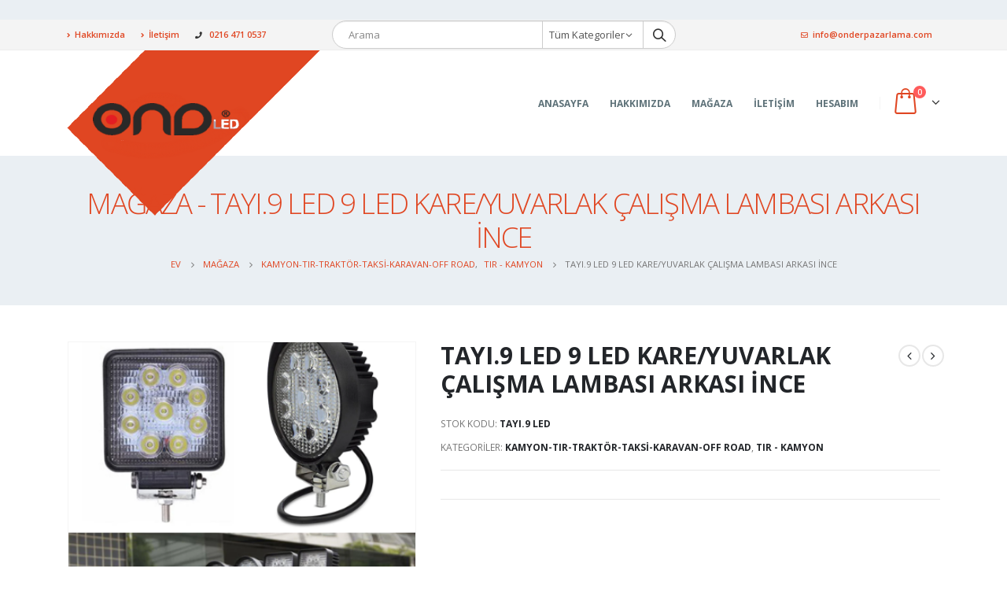

--- FILE ---
content_type: text/html; charset=UTF-8
request_url: https://www.onderpazarlama.com/magaza/kamyon-tir-traktor-taksi-karavan/tir-kamyon/tayi-9-led-9-led-kare-yuvarlak-calisma-lambasi-arkasi-ince/
body_size: 18457
content:
<!DOCTYPE html>
<html lang="tr">
<head>
	<meta charset="UTF-8">
	<!--[if IE]><meta http-equiv='X-UA-Compatible' content='IE=edge,chrome=1'><![endif]-->
	<meta name="viewport" content="width=device-width, initial-scale=1.0, minimum-scale=1.0">
	<link rel="profile" href="http://gmpg.org/xfn/11" />
	<link rel="pingback" href="https://www.onderpazarlama.com/xmlrpc.php" />

		<link rel="shortcut icon" href="//www.onderpazarlama.com/wp-content/themes/porto/images/logo/favicon.ico" type="image/x-icon" />
		<link rel="apple-touch-icon" href="//www.onderpazarlama.com/wp-content/themes/porto/images/logo/apple-touch-icon.png">
		<link rel="apple-touch-icon" sizes="120x120" href="//www.onderpazarlama.com/wp-content/themes/porto/images/logo/apple-touch-icon_120x120.png">
		<link rel="apple-touch-icon" sizes="76x76" href="//www.onderpazarlama.com/wp-content/themes/porto/images/logo/apple-touch-icon_76x76.png">
		<link rel="apple-touch-icon" sizes="152x152" href="//www.onderpazarlama.com/wp-content/themes/porto/images/logo/apple-touch-icon_152x152.png">
	<title>TAYI.9 LED 9 LED KARE/YUVARLAK ÇALIŞMA LAMBASI ARKASI İNCE &#8211; Önder Pazarlama</title>
<meta name='robots' content='max-image-preview:large' />
<link rel="alternate" type="application/rss+xml" title="Önder Pazarlama &raquo; beslemesi" href="https://www.onderpazarlama.com/feed/" />
<link rel="alternate" type="application/rss+xml" title="Önder Pazarlama &raquo; yorum beslemesi" href="https://www.onderpazarlama.com/comments/feed/" />
<script>
window._wpemojiSettings = {"baseUrl":"https:\/\/s.w.org\/images\/core\/emoji\/14.0.0\/72x72\/","ext":".png","svgUrl":"https:\/\/s.w.org\/images\/core\/emoji\/14.0.0\/svg\/","svgExt":".svg","source":{"concatemoji":"https:\/\/www.onderpazarlama.com\/wp-includes\/js\/wp-emoji-release.min.js?ver=6.1.9"}};
/*! This file is auto-generated */
!function(e,a,t){var n,r,o,i=a.createElement("canvas"),p=i.getContext&&i.getContext("2d");function s(e,t){var a=String.fromCharCode,e=(p.clearRect(0,0,i.width,i.height),p.fillText(a.apply(this,e),0,0),i.toDataURL());return p.clearRect(0,0,i.width,i.height),p.fillText(a.apply(this,t),0,0),e===i.toDataURL()}function c(e){var t=a.createElement("script");t.src=e,t.defer=t.type="text/javascript",a.getElementsByTagName("head")[0].appendChild(t)}for(o=Array("flag","emoji"),t.supports={everything:!0,everythingExceptFlag:!0},r=0;r<o.length;r++)t.supports[o[r]]=function(e){if(p&&p.fillText)switch(p.textBaseline="top",p.font="600 32px Arial",e){case"flag":return s([127987,65039,8205,9895,65039],[127987,65039,8203,9895,65039])?!1:!s([55356,56826,55356,56819],[55356,56826,8203,55356,56819])&&!s([55356,57332,56128,56423,56128,56418,56128,56421,56128,56430,56128,56423,56128,56447],[55356,57332,8203,56128,56423,8203,56128,56418,8203,56128,56421,8203,56128,56430,8203,56128,56423,8203,56128,56447]);case"emoji":return!s([129777,127995,8205,129778,127999],[129777,127995,8203,129778,127999])}return!1}(o[r]),t.supports.everything=t.supports.everything&&t.supports[o[r]],"flag"!==o[r]&&(t.supports.everythingExceptFlag=t.supports.everythingExceptFlag&&t.supports[o[r]]);t.supports.everythingExceptFlag=t.supports.everythingExceptFlag&&!t.supports.flag,t.DOMReady=!1,t.readyCallback=function(){t.DOMReady=!0},t.supports.everything||(n=function(){t.readyCallback()},a.addEventListener?(a.addEventListener("DOMContentLoaded",n,!1),e.addEventListener("load",n,!1)):(e.attachEvent("onload",n),a.attachEvent("onreadystatechange",function(){"complete"===a.readyState&&t.readyCallback()})),(e=t.source||{}).concatemoji?c(e.concatemoji):e.wpemoji&&e.twemoji&&(c(e.twemoji),c(e.wpemoji)))}(window,document,window._wpemojiSettings);
</script>
<style>
img.wp-smiley,
img.emoji {
	display: inline !important;
	border: none !important;
	box-shadow: none !important;
	height: 1em !important;
	width: 1em !important;
	margin: 0 0.07em !important;
	vertical-align: -0.1em !important;
	background: none !important;
	padding: 0 !important;
}
</style>
	<link rel='stylesheet' id='wp-block-library-css' href='https://www.onderpazarlama.com/wp-includes/css/dist/block-library/style.min.css?ver=6.1.9' media='all' />
<style id='wp-block-library-theme-inline-css'>
.wp-block-audio figcaption{color:#555;font-size:13px;text-align:center}.is-dark-theme .wp-block-audio figcaption{color:hsla(0,0%,100%,.65)}.wp-block-audio{margin:0 0 1em}.wp-block-code{border:1px solid #ccc;border-radius:4px;font-family:Menlo,Consolas,monaco,monospace;padding:.8em 1em}.wp-block-embed figcaption{color:#555;font-size:13px;text-align:center}.is-dark-theme .wp-block-embed figcaption{color:hsla(0,0%,100%,.65)}.wp-block-embed{margin:0 0 1em}.blocks-gallery-caption{color:#555;font-size:13px;text-align:center}.is-dark-theme .blocks-gallery-caption{color:hsla(0,0%,100%,.65)}.wp-block-image figcaption{color:#555;font-size:13px;text-align:center}.is-dark-theme .wp-block-image figcaption{color:hsla(0,0%,100%,.65)}.wp-block-image{margin:0 0 1em}.wp-block-pullquote{border-top:4px solid;border-bottom:4px solid;margin-bottom:1.75em;color:currentColor}.wp-block-pullquote__citation,.wp-block-pullquote cite,.wp-block-pullquote footer{color:currentColor;text-transform:uppercase;font-size:.8125em;font-style:normal}.wp-block-quote{border-left:.25em solid;margin:0 0 1.75em;padding-left:1em}.wp-block-quote cite,.wp-block-quote footer{color:currentColor;font-size:.8125em;position:relative;font-style:normal}.wp-block-quote.has-text-align-right{border-left:none;border-right:.25em solid;padding-left:0;padding-right:1em}.wp-block-quote.has-text-align-center{border:none;padding-left:0}.wp-block-quote.is-large,.wp-block-quote.is-style-large,.wp-block-quote.is-style-plain{border:none}.wp-block-search .wp-block-search__label{font-weight:700}.wp-block-search__button{border:1px solid #ccc;padding:.375em .625em}:where(.wp-block-group.has-background){padding:1.25em 2.375em}.wp-block-separator.has-css-opacity{opacity:.4}.wp-block-separator{border:none;border-bottom:2px solid;margin-left:auto;margin-right:auto}.wp-block-separator.has-alpha-channel-opacity{opacity:1}.wp-block-separator:not(.is-style-wide):not(.is-style-dots){width:100px}.wp-block-separator.has-background:not(.is-style-dots){border-bottom:none;height:1px}.wp-block-separator.has-background:not(.is-style-wide):not(.is-style-dots){height:2px}.wp-block-table{margin:"0 0 1em 0"}.wp-block-table thead{border-bottom:3px solid}.wp-block-table tfoot{border-top:3px solid}.wp-block-table td,.wp-block-table th{word-break:normal}.wp-block-table figcaption{color:#555;font-size:13px;text-align:center}.is-dark-theme .wp-block-table figcaption{color:hsla(0,0%,100%,.65)}.wp-block-video figcaption{color:#555;font-size:13px;text-align:center}.is-dark-theme .wp-block-video figcaption{color:hsla(0,0%,100%,.65)}.wp-block-video{margin:0 0 1em}.wp-block-template-part.has-background{padding:1.25em 2.375em;margin-top:0;margin-bottom:0}
</style>
<link rel='stylesheet' id='wc-blocks-vendors-style-css' href='https://www.onderpazarlama.com/wp-content/plugins/woocommerce11/packages/woocommerce-blocks/build/wc-blocks-vendors-style.css?ver=9.6.5' media='all' />
<link rel='stylesheet' id='wc-blocks-style-css' href='https://www.onderpazarlama.com/wp-content/plugins/woocommerce11/packages/woocommerce-blocks/build/wc-blocks-style.css?ver=9.6.5' media='all' />
<style id='joinchat-button-style-inline-css'>
.wp-block-joinchat-button{border:none!important;text-align:center}.wp-block-joinchat-button figure{display:table;margin:0 auto;padding:0}.wp-block-joinchat-button figcaption{font:normal normal 400 .6em/2em var(--wp--preset--font-family--system-font,sans-serif);margin:0;padding:0}.wp-block-joinchat-button .joinchat-button__qr{background-color:#fff;border:6px solid #25d366;border-radius:30px;box-sizing:content-box;display:block;height:200px;margin:auto;overflow:hidden;padding:10px;width:200px}.wp-block-joinchat-button .joinchat-button__qr canvas,.wp-block-joinchat-button .joinchat-button__qr img{display:block;margin:auto}.wp-block-joinchat-button .joinchat-button__link{align-items:center;background-color:#25d366;border:6px solid #25d366;border-radius:30px;display:inline-flex;flex-flow:row nowrap;justify-content:center;line-height:1.25em;margin:0 auto;text-decoration:none}.wp-block-joinchat-button .joinchat-button__link:before{background:transparent var(--joinchat-ico) no-repeat center;background-size:100%;content:"";display:block;height:1.5em;margin:-.75em .75em -.75em 0;width:1.5em}.wp-block-joinchat-button figure+.joinchat-button__link{margin-top:10px}@media (orientation:landscape)and (min-height:481px),(orientation:portrait)and (min-width:481px){.wp-block-joinchat-button.joinchat-button--qr-only figure+.joinchat-button__link{display:none}}@media (max-width:480px),(orientation:landscape)and (max-height:480px){.wp-block-joinchat-button figure{display:none}}

</style>
<link rel='stylesheet' id='classic-theme-styles-css' href='https://www.onderpazarlama.com/wp-includes/css/classic-themes.min.css?ver=1' media='all' />
<style id='global-styles-inline-css'>
body{--wp--preset--color--black: #000000;--wp--preset--color--cyan-bluish-gray: #abb8c3;--wp--preset--color--white: #ffffff;--wp--preset--color--pale-pink: #f78da7;--wp--preset--color--vivid-red: #cf2e2e;--wp--preset--color--luminous-vivid-orange: #ff6900;--wp--preset--color--luminous-vivid-amber: #fcb900;--wp--preset--color--light-green-cyan: #7bdcb5;--wp--preset--color--vivid-green-cyan: #00d084;--wp--preset--color--pale-cyan-blue: #8ed1fc;--wp--preset--color--vivid-cyan-blue: #0693e3;--wp--preset--color--vivid-purple: #9b51e0;--wp--preset--color--primary: #e04622;--wp--preset--color--secondary: #eeab26;--wp--preset--color--tertiary: #eaeff3;--wp--preset--color--quaternary: #080808;--wp--preset--color--dark: #2e353e;--wp--preset--color--light: #ffffff;--wp--preset--gradient--vivid-cyan-blue-to-vivid-purple: linear-gradient(135deg,rgba(6,147,227,1) 0%,rgb(155,81,224) 100%);--wp--preset--gradient--light-green-cyan-to-vivid-green-cyan: linear-gradient(135deg,rgb(122,220,180) 0%,rgb(0,208,130) 100%);--wp--preset--gradient--luminous-vivid-amber-to-luminous-vivid-orange: linear-gradient(135deg,rgba(252,185,0,1) 0%,rgba(255,105,0,1) 100%);--wp--preset--gradient--luminous-vivid-orange-to-vivid-red: linear-gradient(135deg,rgba(255,105,0,1) 0%,rgb(207,46,46) 100%);--wp--preset--gradient--very-light-gray-to-cyan-bluish-gray: linear-gradient(135deg,rgb(238,238,238) 0%,rgb(169,184,195) 100%);--wp--preset--gradient--cool-to-warm-spectrum: linear-gradient(135deg,rgb(74,234,220) 0%,rgb(151,120,209) 20%,rgb(207,42,186) 40%,rgb(238,44,130) 60%,rgb(251,105,98) 80%,rgb(254,248,76) 100%);--wp--preset--gradient--blush-light-purple: linear-gradient(135deg,rgb(255,206,236) 0%,rgb(152,150,240) 100%);--wp--preset--gradient--blush-bordeaux: linear-gradient(135deg,rgb(254,205,165) 0%,rgb(254,45,45) 50%,rgb(107,0,62) 100%);--wp--preset--gradient--luminous-dusk: linear-gradient(135deg,rgb(255,203,112) 0%,rgb(199,81,192) 50%,rgb(65,88,208) 100%);--wp--preset--gradient--pale-ocean: linear-gradient(135deg,rgb(255,245,203) 0%,rgb(182,227,212) 50%,rgb(51,167,181) 100%);--wp--preset--gradient--electric-grass: linear-gradient(135deg,rgb(202,248,128) 0%,rgb(113,206,126) 100%);--wp--preset--gradient--midnight: linear-gradient(135deg,rgb(2,3,129) 0%,rgb(40,116,252) 100%);--wp--preset--duotone--dark-grayscale: url('#wp-duotone-dark-grayscale');--wp--preset--duotone--grayscale: url('#wp-duotone-grayscale');--wp--preset--duotone--purple-yellow: url('#wp-duotone-purple-yellow');--wp--preset--duotone--blue-red: url('#wp-duotone-blue-red');--wp--preset--duotone--midnight: url('#wp-duotone-midnight');--wp--preset--duotone--magenta-yellow: url('#wp-duotone-magenta-yellow');--wp--preset--duotone--purple-green: url('#wp-duotone-purple-green');--wp--preset--duotone--blue-orange: url('#wp-duotone-blue-orange');--wp--preset--font-size--small: 13px;--wp--preset--font-size--medium: 20px;--wp--preset--font-size--large: 36px;--wp--preset--font-size--x-large: 42px;--wp--preset--spacing--20: 0.44rem;--wp--preset--spacing--30: 0.67rem;--wp--preset--spacing--40: 1rem;--wp--preset--spacing--50: 1.5rem;--wp--preset--spacing--60: 2.25rem;--wp--preset--spacing--70: 3.38rem;--wp--preset--spacing--80: 5.06rem;}:where(.is-layout-flex){gap: 0.5em;}body .is-layout-flow > .alignleft{float: left;margin-inline-start: 0;margin-inline-end: 2em;}body .is-layout-flow > .alignright{float: right;margin-inline-start: 2em;margin-inline-end: 0;}body .is-layout-flow > .aligncenter{margin-left: auto !important;margin-right: auto !important;}body .is-layout-constrained > .alignleft{float: left;margin-inline-start: 0;margin-inline-end: 2em;}body .is-layout-constrained > .alignright{float: right;margin-inline-start: 2em;margin-inline-end: 0;}body .is-layout-constrained > .aligncenter{margin-left: auto !important;margin-right: auto !important;}body .is-layout-constrained > :where(:not(.alignleft):not(.alignright):not(.alignfull)){max-width: var(--wp--style--global--content-size);margin-left: auto !important;margin-right: auto !important;}body .is-layout-constrained > .alignwide{max-width: var(--wp--style--global--wide-size);}body .is-layout-flex{display: flex;}body .is-layout-flex{flex-wrap: wrap;align-items: center;}body .is-layout-flex > *{margin: 0;}:where(.wp-block-columns.is-layout-flex){gap: 2em;}.has-black-color{color: var(--wp--preset--color--black) !important;}.has-cyan-bluish-gray-color{color: var(--wp--preset--color--cyan-bluish-gray) !important;}.has-white-color{color: var(--wp--preset--color--white) !important;}.has-pale-pink-color{color: var(--wp--preset--color--pale-pink) !important;}.has-vivid-red-color{color: var(--wp--preset--color--vivid-red) !important;}.has-luminous-vivid-orange-color{color: var(--wp--preset--color--luminous-vivid-orange) !important;}.has-luminous-vivid-amber-color{color: var(--wp--preset--color--luminous-vivid-amber) !important;}.has-light-green-cyan-color{color: var(--wp--preset--color--light-green-cyan) !important;}.has-vivid-green-cyan-color{color: var(--wp--preset--color--vivid-green-cyan) !important;}.has-pale-cyan-blue-color{color: var(--wp--preset--color--pale-cyan-blue) !important;}.has-vivid-cyan-blue-color{color: var(--wp--preset--color--vivid-cyan-blue) !important;}.has-vivid-purple-color{color: var(--wp--preset--color--vivid-purple) !important;}.has-black-background-color{background-color: var(--wp--preset--color--black) !important;}.has-cyan-bluish-gray-background-color{background-color: var(--wp--preset--color--cyan-bluish-gray) !important;}.has-white-background-color{background-color: var(--wp--preset--color--white) !important;}.has-pale-pink-background-color{background-color: var(--wp--preset--color--pale-pink) !important;}.has-vivid-red-background-color{background-color: var(--wp--preset--color--vivid-red) !important;}.has-luminous-vivid-orange-background-color{background-color: var(--wp--preset--color--luminous-vivid-orange) !important;}.has-luminous-vivid-amber-background-color{background-color: var(--wp--preset--color--luminous-vivid-amber) !important;}.has-light-green-cyan-background-color{background-color: var(--wp--preset--color--light-green-cyan) !important;}.has-vivid-green-cyan-background-color{background-color: var(--wp--preset--color--vivid-green-cyan) !important;}.has-pale-cyan-blue-background-color{background-color: var(--wp--preset--color--pale-cyan-blue) !important;}.has-vivid-cyan-blue-background-color{background-color: var(--wp--preset--color--vivid-cyan-blue) !important;}.has-vivid-purple-background-color{background-color: var(--wp--preset--color--vivid-purple) !important;}.has-black-border-color{border-color: var(--wp--preset--color--black) !important;}.has-cyan-bluish-gray-border-color{border-color: var(--wp--preset--color--cyan-bluish-gray) !important;}.has-white-border-color{border-color: var(--wp--preset--color--white) !important;}.has-pale-pink-border-color{border-color: var(--wp--preset--color--pale-pink) !important;}.has-vivid-red-border-color{border-color: var(--wp--preset--color--vivid-red) !important;}.has-luminous-vivid-orange-border-color{border-color: var(--wp--preset--color--luminous-vivid-orange) !important;}.has-luminous-vivid-amber-border-color{border-color: var(--wp--preset--color--luminous-vivid-amber) !important;}.has-light-green-cyan-border-color{border-color: var(--wp--preset--color--light-green-cyan) !important;}.has-vivid-green-cyan-border-color{border-color: var(--wp--preset--color--vivid-green-cyan) !important;}.has-pale-cyan-blue-border-color{border-color: var(--wp--preset--color--pale-cyan-blue) !important;}.has-vivid-cyan-blue-border-color{border-color: var(--wp--preset--color--vivid-cyan-blue) !important;}.has-vivid-purple-border-color{border-color: var(--wp--preset--color--vivid-purple) !important;}.has-vivid-cyan-blue-to-vivid-purple-gradient-background{background: var(--wp--preset--gradient--vivid-cyan-blue-to-vivid-purple) !important;}.has-light-green-cyan-to-vivid-green-cyan-gradient-background{background: var(--wp--preset--gradient--light-green-cyan-to-vivid-green-cyan) !important;}.has-luminous-vivid-amber-to-luminous-vivid-orange-gradient-background{background: var(--wp--preset--gradient--luminous-vivid-amber-to-luminous-vivid-orange) !important;}.has-luminous-vivid-orange-to-vivid-red-gradient-background{background: var(--wp--preset--gradient--luminous-vivid-orange-to-vivid-red) !important;}.has-very-light-gray-to-cyan-bluish-gray-gradient-background{background: var(--wp--preset--gradient--very-light-gray-to-cyan-bluish-gray) !important;}.has-cool-to-warm-spectrum-gradient-background{background: var(--wp--preset--gradient--cool-to-warm-spectrum) !important;}.has-blush-light-purple-gradient-background{background: var(--wp--preset--gradient--blush-light-purple) !important;}.has-blush-bordeaux-gradient-background{background: var(--wp--preset--gradient--blush-bordeaux) !important;}.has-luminous-dusk-gradient-background{background: var(--wp--preset--gradient--luminous-dusk) !important;}.has-pale-ocean-gradient-background{background: var(--wp--preset--gradient--pale-ocean) !important;}.has-electric-grass-gradient-background{background: var(--wp--preset--gradient--electric-grass) !important;}.has-midnight-gradient-background{background: var(--wp--preset--gradient--midnight) !important;}.has-small-font-size{font-size: var(--wp--preset--font-size--small) !important;}.has-medium-font-size{font-size: var(--wp--preset--font-size--medium) !important;}.has-large-font-size{font-size: var(--wp--preset--font-size--large) !important;}.has-x-large-font-size{font-size: var(--wp--preset--font-size--x-large) !important;}
.wp-block-navigation a:where(:not(.wp-element-button)){color: inherit;}
:where(.wp-block-columns.is-layout-flex){gap: 2em;}
.wp-block-pullquote{font-size: 1.5em;line-height: 1.6;}
</style>
<link rel='stylesheet' id='contact-form-7-css' href='https://www.onderpazarlama.com/wp-content/plugins/contact-form-7/includes/css/styles.css?ver=5.7.7' media='all' />
<link rel='stylesheet' id='rs-plugin-settings-css' href='https://www.onderpazarlama.com/wp-content/plugins/revslider/public/assets/css/rs6.css?ver=6.2.23' media='all' />
<style id='rs-plugin-settings-inline-css'>
#rs-demo-id {}
.tparrows:before{color:#e04622;text-shadow:0 0 3px #fff;}.revslider-initialised .tp-loader{z-index:18;}
</style>
<style id='woocommerce-inline-inline-css'>
.woocommerce form .form-row .required { visibility: visible; }
</style>
<link rel='stylesheet' id='ywctm-frontend-css' href='https://www.onderpazarlama.com/wp-content/plugins/yith-woocommerce-catalog-mode/assets/css/frontend.min.css?ver=2.27.0' media='all' />
<style id='ywctm-frontend-inline-css'>
form.cart button.single_add_to_cart_button, form.cart .quantity, .widget.woocommerce.widget_shopping_cart{display: none !important}
</style>
<link rel='stylesheet' id='js_composer_front-css' href='https://www.onderpazarlama.com/wp-content/plugins/js_composer/assets/css/js_composer.min.css?ver=6.4.0' media='all' />
<link rel='stylesheet' id='bootstrap-css' href='https://www.onderpazarlama.com/wp-content/uploads/porto_styles/bootstrap.css?ver=5.4.6' media='all' />
<link rel='stylesheet' id='porto-plugins-css' href='https://www.onderpazarlama.com/wp-content/themes/porto/css/plugins.css?ver=6.1.9' media='all' />
<link rel='stylesheet' id='porto-theme-css' href='https://www.onderpazarlama.com/wp-content/themes/porto/css/theme.css?ver=6.1.9' media='all' />
<link rel='stylesheet' id='porto-shortcodes-css' href='https://www.onderpazarlama.com/wp-content/themes/porto/css/shortcodes.css?ver=5.4.6' media='all' />
<link rel='stylesheet' id='porto-theme-shop-css' href='https://www.onderpazarlama.com/wp-content/themes/porto/css/theme_shop.css?ver=6.1.9' media='all' />
<link rel='stylesheet' id='porto-dynamic-style-css' href='https://www.onderpazarlama.com/wp-content/uploads/porto_styles/dynamic_style.css?ver=5.4.6' media='all' />
<link rel='stylesheet' id='porto-style-css' href='https://www.onderpazarlama.com/wp-content/themes/porto/style.css?ver=6.1.9' media='all' />
<style id='porto-style-inline-css'>
#header .logo,.side-header-narrow-bar-logo{max-width:130px}@media (min-width:1170px){#header .logo{max-width:130px}}@media (max-width:991px){#header .logo{max-width:130px}}@media (max-width:767px){#header .logo{max-width:130px}}@media (min-width:992px){}@media (max-width:991px){#header .header-main .header-left,#header .header-main .header-center,#header .header-main .header-right,.fixed-header #header .header-main .header-left,.fixed-header #header .header-main .header-right,.fixed-header #header .header-main .header-center{padding-top:15px;padding-bottom:15px}}.page-top .product-nav{position:static;height:auto;margin-top:0}.page-top .product-nav .product-prev,.page-top .product-nav .product-next{float:none;position:absolute;height:30px;top:50%;bottom:50%;margin-top:-15px}.page-top .product-nav .product-prev{right:10px}.page-top .product-nav .product-next{left:10px}.page-top .product-nav .product-next .product-popup{right:auto;left:0}.page-top .product-nav .product-next .product-popup:before{right:auto;left:6px}.page-top .sort-source{position:static;text-align:center;margin-top:5px;border-width:0}.page-top ul.breadcrumb{-webkit-justify-content:center;-ms-flex-pack:center;justify-content:center}.page-top .page-title{font-weight:700}.product-images .img-thumbnail .inner,.product-images .img-thumbnail .inner img{-webkit-transform:none;transform:none}#header.sticky-header .main-menu > li.menu-item > a,#header.sticky-header .main-menu > li.menu-custom-content a{color:#e04622}#header.sticky-header .main-menu > li.menu-item:hover > a,#header.sticky-header .main-menu > li.menu-item.active:hover > a,#header.sticky-header .main-menu > li.menu-custom-content:hover a{color:#ffffff}#header.sticky-header .main-menu > li.menu-item.active > a,#header.sticky-header .main-menu > li.menu-custom-content.active a{color:#ffffff}#login-form-popup{position:relative;width:80%;max-width:872px;margin-left:auto;margin-right:auto}#login-form-popup .featured-box{margin-bottom:0;box-shadow:none;border:none}#login-form-popup .featured-box .box-content{padding:25px 35px}#login-form-popup .featured-box h2{text-transform:uppercase;font-size:15px;letter-spacing:.05em;font-weight:600;line-height:2}.porto-social-login-section{background:#f4f4f2;text-align:center;padding:20px 20px 25px}.porto-social-login-section p{text-transform:uppercase;font-size:12px;color:#1d2127;font-weight:600;margin-bottom:8px}#login-form-popup .col2-set{margin-left:-20px;margin-right:-20px}#login-form-popup .col-1,#login-form-popup .col-2{padding-left:20px;padding-right:20px}@media (min-width:992px){#login-form-popup .col-1{border-right:1px solid #f5f6f6}}#login-form-popup .input-text{box-shadow:none;padding-top:10px;padding-bottom:10px;border-color:#ddd;border-radius:2px}#login-form-popup form label{font-size:12px;line-height:1}#login-form-popup .form-row{margin-bottom:20px}#login-form-popup .button{border-radius:2px;padding:10px 24px;text-transform:uppercase;text-shadow:none;font-family:Open Sans,sans-serif;font-size:12px;letter-spacing:.025em;color:#fff}#login-form-popup label.inline{margin-top:15px;float:right;position:relative;cursor:pointer;line-height:1.5}#login-form-popup label.inline input[type=checkbox]{opacity:0;margin-right:8px;margin-top:0;margin-bottom:0}#login-form-popup label.inline span:before{content:'';position:absolute;border:1px solid #ddd;border-radius:1px;width:16px;height:16px;left:0;top:0;text-align:center;line-height:15px;font-family:'Font Awesome 5 Free';font-weight:900;font-size:9px;color:#aaa}#login-form-popup label.inline input[type=checkbox]:checked + span:before{content:'\f00c'}#login-form-popup .social-button{text-decoration:none;margin-left:10px;margin-right:10px}#login-form-popup .social-button i{font-size:16px;margin-right:8px}#login-form-popup p.status{color:#1d2127}#login-form-popup .lost_password{margin-top:-15px;font-size:13px;margin-bottom:0}.porto-social-login-section .google-plus{background:#dd4e31}.porto-social-login-section .facebook{background:#3a589d}.porto-social-login-section .twitter{background:#1aa9e1}#login-form-popup{max-width:480px}html.panel-opened body > .mfp-bg{z-index:9042}html.panel-opened body > .mfp-wrap{z-index:9043}#header.sticky-header .header-main.sticky{box-shadow:0 0 3px rgba(234,234,234,0.5)}@media (min-width:992px){#header{padding-top:25px}#header.logo-overlay-header .overlay-logo{top:-28px}}@media (max-width:991px){#header .share-links{display:none}.fixed-header #header .header-main{background:rgba(255,255,255,0.1)}}.page-top .page-title{text-transform:uppercase;font-size:2.6em;font-weight:300}.portfolio-title{margin:-15px 0 -9px}.portfolio-title .entry-title{font-weight:300}.portfolio-title .portfolio-nav-all{margin-top:8px}.portfolio-title .portfolio-nav-all i{font-size:1.7em;margin:0}.portfolio-title + hr.tall{margin:48px 0}.main-content,.left-sidebar,.right-sidebar{padding-top:46px}.sidebar .widget li.current-menu-item{background:#f5f5f5}.sidebar .menu{border-bottom:0}.widget_nav_menu > div > ul{font-size:.9em}.widget_nav_menu > div > ul li{display:block;line-height:24px;padding-left:22px}.widget_nav_menu li.active{background-color:#f5f5f5}.widget_nav_menu li.active a{color:inherit;font-weight:700}#footer{padding-top:5px;min-height:400px;overflow:hidden}#footer i{padding-right:2px;color:#000;transform:translateY(1px)}#footer .widget-title{margin-bottom:23px;font-size:1.4em;font-weight:600;text-transform:none}#footer ul.list li{margin-bottom:11px}.list-footer-nav a{font-size:14px}#footer .footer-main>.container{padding-bottom:9px}#footer .footer-bottom{padding-top:0}.footer-center{border-top:1px solid #fff}#footer .footer-bottom .footer-center{padding-top:20px}@media (min-width:992px){#footer:after{content:"";position:absolute;z-index:1;bottom:-233px;right:-177px;width:400px;height:400px;transform:rotate(50deg);background:#000}#footer .logo{margin-top:77px}}#footer .wpcf7-form{margin-top:30px}#footer .widget_wysija .wysija-input{padding:12px;border-radius:0;border:1px solid #ccc}#footer .widget_wysija .wysija-submit{border-radius:0;width:45px;text-indent:-9999px;background:none;border:1px solid #ccc;position:relative;z-index:1}#footer .widget_wysija .wysija-submit:hover{background-color:rgba(0,0,0,0.1);border-color:#adadad}#footer .widget .widget_wysija:after{content:'\e094';font-family:'Simple-Line-Icons';font-size:.8rem;position:absolute;width:45px;line-height:44px;text-align:center;right:0;top:0;background:#fff}.lead{font-size:1.2rem;letter-spacing:-.05em;line-height:1.5}.column-d-block>.elementor-column-wrap>.elementor-widget-wrap{display:block}.has-divider{border-bottom:1px solid rgba(0,0,0,0.06)}.content-grid figure{position:relative;padding:34px}.content-grid figure:before{content:'';position:absolute;border-left:1px dashed #dadada;border-top:1px dashed #dadada;width:100%;height:100%;top:-1px;left:-1px}.porto-sicon-description{line-height:26px}html .porto-sicon-read{margin-top:15px}.porto-sicon-read span{display:none}.progress-tooltip .elementor-progress-bar{border-radius:0}.progress-tooltip .elementor-progress-percentage{margin:-28px 5px 15px 0;padding:7px 8px;background-color:#333}.progress-tooltip .elementor-progress-percentage:after{content:'';display:block;border-color:#333 transparent;border-style:solid;border-width:5px 5px 0;width:0;margin-top:6px;margin-left:5px}.nivo-style .owl-dots{bottom:-11px;padding-right:4px;text-align:right}.nivo-style .owl-dots .owl-dot span{width:10px;height:10px;margin:0 8px;border:2px solid #eee;background:#4c4c4c;box-shadow:0 0 4px #aaa}.nivo-style .owl-dots .owl-dot:hover span{background:#4c4c4c}.nivo-style .owl-dots .owl-dot.active span{background:#fff;border-color:#4c4c4c}.nivo-style .owl-nav .owl-prev:before,.nivo-style .owl-nav .owl-next:before{color:#f0f0f0}.portfolio-info,.portfolio-desc:first-child{display:none}.post-grid .post-item .post-date{margin-bottom:5px}.post-item .fa-angle-right:before{content:"\f30b"}.post-item .read-more,.post .post-item .read-more{margin-top:20px;color:#e04622;text-transform:capitalize;font-size:1em;font-weight:400}.rtl .logo img,.rtl .overlay-logo img{transform:scaleX(-1)}.rtl #header .logo img{transform-origin:initial}.rtl #footer i{padding-right:0;padding-left:2px}.rtl .fa-angle-right:before,.rtl .fa-long-arrow-alt-right:before{content:"\f30a"}.rtl .text-left{text-align:right !important}.rtl .text-right{text-align:left !important}@media (min-width:992px){.rtl #footer:after{right:auto;left:-177px;transform:rotate(-50deg)}}
</style>
<link rel='stylesheet' id='styles-child-css' href='https://www.onderpazarlama.com/wp-content/themes/porto-child/style.css?ver=6.1.9' media='all' />
<script src='https://www.onderpazarlama.com/wp-includes/js/jquery/jquery.min.js?ver=3.6.1' id='jquery-core-js'></script>
<script src='https://www.onderpazarlama.com/wp-includes/js/jquery/jquery-migrate.min.js?ver=3.3.2' id='jquery-migrate-js'></script>
<script src='https://www.onderpazarlama.com/wp-content/plugins/revslider/public/assets/js/rbtools.min.js?ver=6.2.23' id='tp-tools-js'></script>
<script src='https://www.onderpazarlama.com/wp-content/plugins/revslider/public/assets/js/rs6.min.js?ver=6.2.23' id='revmin-js'></script>
<script src='https://www.onderpazarlama.com/wp-content/plugins/woocommerce11/assets/js/jquery-blockui/jquery.blockUI.min.js?ver=2.7.0-wc.7.5.0' id='jquery-blockui-js'></script>
<script id='wc-add-to-cart-js-extra'>
var wc_add_to_cart_params = {"ajax_url":"\/wp-admin\/admin-ajax.php","wc_ajax_url":"\/?wc-ajax=%%endpoint%%","i18n_view_cart":"Sepeti g\u00f6r\u00fcnt\u00fcle","cart_url":"https:\/\/www.onderpazarlama.com\/sepet\/","is_cart":"","cart_redirect_after_add":"no"};
</script>
<script src='https://www.onderpazarlama.com/wp-content/plugins/woocommerce11/assets/js/frontend/add-to-cart.min.js?ver=7.5.0' id='wc-add-to-cart-js'></script>
<script src='https://www.onderpazarlama.com/wp-content/plugins/js_composer/assets/js/vendors/woocommerce-add-to-cart.js?ver=6.4.0' id='vc_woocommerce-add-to-cart-js-js'></script>
<link rel="https://api.w.org/" href="https://www.onderpazarlama.com/wp-json/" /><link rel="alternate" type="application/json" href="https://www.onderpazarlama.com/wp-json/wp/v2/product/1865" /><link rel="EditURI" type="application/rsd+xml" title="RSD" href="https://www.onderpazarlama.com/xmlrpc.php?rsd" />
<link rel="wlwmanifest" type="application/wlwmanifest+xml" href="https://www.onderpazarlama.com/wp-includes/wlwmanifest.xml" />
<meta name="generator" content="WordPress 6.1.9" />
<meta name="generator" content="WooCommerce 7.5.0" />
<link rel="canonical" href="https://www.onderpazarlama.com/magaza/kamyon-tir-traktor-taksi-karavan/tir-kamyon/tayi-9-led-9-led-kare-yuvarlak-calisma-lambasi-arkasi-ince/" />
<link rel='shortlink' href='https://www.onderpazarlama.com/?p=1865' />
<link rel="alternate" type="application/json+oembed" href="https://www.onderpazarlama.com/wp-json/oembed/1.0/embed?url=https%3A%2F%2Fwww.onderpazarlama.com%2Fmagaza%2Fkamyon-tir-traktor-taksi-karavan%2Ftir-kamyon%2Ftayi-9-led-9-led-kare-yuvarlak-calisma-lambasi-arkasi-ince%2F" />
<link rel="alternate" type="text/xml+oembed" href="https://www.onderpazarlama.com/wp-json/oembed/1.0/embed?url=https%3A%2F%2Fwww.onderpazarlama.com%2Fmagaza%2Fkamyon-tir-traktor-taksi-karavan%2Ftir-kamyon%2Ftayi-9-led-9-led-kare-yuvarlak-calisma-lambasi-arkasi-ince%2F&#038;format=xml" />
		<script type="text/javascript">
		WebFontConfig = {
			google: { families: [ 'Open+Sans:200,300,400,500,600,700,800','Shadows+Into+Light:400,700','Playfair+Display:400,700' ] }
		};
		(function(d) {
			var wf = d.createElement('script'), s = d.scripts[0];
			wf.src = 'https://www.onderpazarlama.com/wp-content/themes/porto/js/libs/webfont.js';
			wf.async = true;
			s.parentNode.insertBefore(wf, s);
		})(document);</script>
			<noscript><style>.woocommerce-product-gallery{ opacity: 1 !important; }</style></noscript>
	<meta name="generator" content="Elementor 3.23.4; features: additional_custom_breakpoints, e_lazyload; settings: css_print_method-external, google_font-enabled, font_display-auto">
<style>.recentcomments a{display:inline !important;padding:0 !important;margin:0 !important;}</style>			<style>
				.e-con.e-parent:nth-of-type(n+4):not(.e-lazyloaded):not(.e-no-lazyload),
				.e-con.e-parent:nth-of-type(n+4):not(.e-lazyloaded):not(.e-no-lazyload) * {
					background-image: none !important;
				}
				@media screen and (max-height: 1024px) {
					.e-con.e-parent:nth-of-type(n+3):not(.e-lazyloaded):not(.e-no-lazyload),
					.e-con.e-parent:nth-of-type(n+3):not(.e-lazyloaded):not(.e-no-lazyload) * {
						background-image: none !important;
					}
				}
				@media screen and (max-height: 640px) {
					.e-con.e-parent:nth-of-type(n+2):not(.e-lazyloaded):not(.e-no-lazyload),
					.e-con.e-parent:nth-of-type(n+2):not(.e-lazyloaded):not(.e-no-lazyload) * {
						background-image: none !important;
					}
				}
			</style>
			<meta name="generator" content="Powered by WPBakery Page Builder - drag and drop page builder for WordPress."/>
<meta name="generator" content="Powered by Slider Revolution 6.2.23 - responsive, Mobile-Friendly Slider Plugin for WordPress with comfortable drag and drop interface." />
<script type="text/javascript">function setREVStartSize(e){
			//window.requestAnimationFrame(function() {				 
				window.RSIW = window.RSIW===undefined ? window.innerWidth : window.RSIW;	
				window.RSIH = window.RSIH===undefined ? window.innerHeight : window.RSIH;	
				try {								
					var pw = document.getElementById(e.c).parentNode.offsetWidth,
						newh;
					pw = pw===0 || isNaN(pw) ? window.RSIW : pw;
					e.tabw = e.tabw===undefined ? 0 : parseInt(e.tabw);
					e.thumbw = e.thumbw===undefined ? 0 : parseInt(e.thumbw);
					e.tabh = e.tabh===undefined ? 0 : parseInt(e.tabh);
					e.thumbh = e.thumbh===undefined ? 0 : parseInt(e.thumbh);
					e.tabhide = e.tabhide===undefined ? 0 : parseInt(e.tabhide);
					e.thumbhide = e.thumbhide===undefined ? 0 : parseInt(e.thumbhide);
					e.mh = e.mh===undefined || e.mh=="" || e.mh==="auto" ? 0 : parseInt(e.mh,0);		
					if(e.layout==="fullscreen" || e.l==="fullscreen") 						
						newh = Math.max(e.mh,window.RSIH);					
					else{					
						e.gw = Array.isArray(e.gw) ? e.gw : [e.gw];
						for (var i in e.rl) if (e.gw[i]===undefined || e.gw[i]===0) e.gw[i] = e.gw[i-1];					
						e.gh = e.el===undefined || e.el==="" || (Array.isArray(e.el) && e.el.length==0)? e.gh : e.el;
						e.gh = Array.isArray(e.gh) ? e.gh : [e.gh];
						for (var i in e.rl) if (e.gh[i]===undefined || e.gh[i]===0) e.gh[i] = e.gh[i-1];
											
						var nl = new Array(e.rl.length),
							ix = 0,						
							sl;					
						e.tabw = e.tabhide>=pw ? 0 : e.tabw;
						e.thumbw = e.thumbhide>=pw ? 0 : e.thumbw;
						e.tabh = e.tabhide>=pw ? 0 : e.tabh;
						e.thumbh = e.thumbhide>=pw ? 0 : e.thumbh;					
						for (var i in e.rl) nl[i] = e.rl[i]<window.RSIW ? 0 : e.rl[i];
						sl = nl[0];									
						for (var i in nl) if (sl>nl[i] && nl[i]>0) { sl = nl[i]; ix=i;}															
						var m = pw>(e.gw[ix]+e.tabw+e.thumbw) ? 1 : (pw-(e.tabw+e.thumbw)) / (e.gw[ix]);					
						newh =  (e.gh[ix] * m) + (e.tabh + e.thumbh);
					}				
					if(window.rs_init_css===undefined) window.rs_init_css = document.head.appendChild(document.createElement("style"));					
					document.getElementById(e.c).height = newh+"px";
					window.rs_init_css.innerHTML += "#"+e.c+"_wrapper { height: "+newh+"px }";				
				} catch(e){
					console.log("Failure at Presize of Slider:" + e)
				}					   
			//});
		  };</script>
<noscript><style> .wpb_animate_when_almost_visible { opacity: 1; }</style></noscript></head>
<body class="product-template-default single single-product postid-1865 wp-embed-responsive theme-porto woocommerce woocommerce-page woocommerce-no-js login-popup full blog-1 wpb-js-composer js-comp-ver-6.4.0 vc_responsive elementor-default elementor-kit-1511">

	<div class="page-wrapper"><!-- page wrapper -->

		
								<!-- header wrapper -->
			<div class="header-wrapper header-reveal">
								

	<header id="header" class="header-builder logo-overlay-header">
	
	<div class="header-top header-has-center header-has-center-sm"><div class="header-row container"><div class="header-col header-left hidden-for-sm"><div class="header-contact"><ul class="nav nav-pills nav-top">
	<li>
		<a href="http://www.onderpazarlama.com/hakkimizda/" target="_blank"><i class="fa fa-angle-right"></i>Hakkımızda</a> 
	</li>
	<li>
		<a href="http://www.onderpazarlama.com/iletisim/" target="_blank"><i class="fa fa-angle-right"></i>İletişim</a> 
	</li>
	<li class="phone">
		<span><i class="fa fa-phone"></i> <a href="tel:02164710537">0216 471 0537</a> </span>
	</li>
</ul>
</div></div><div class="header-col visible-for-sm header-left">		<a href="https://www.onderpazarlama.com/" title="Önder Pazarlama - " class="overlay-logo">
			<img class="img-responsive" src="//www.onderpazarlama.com/wp-content/uploads/2020/11/onderlogo-1-removebg-preview.png" alt="Önder Pazarlama" style="max-width:324px;" />		</a>
				<div class="logo">
		<a href="https://www.onderpazarlama.com/" title="Önder Pazarlama - "  rel="home">
		<img class="img-responsive standard-logo retina-logo" src="//www.onderpazarlama.com/wp-content/uploads/2020/11/onderLogo-2.png" alt="Önder Pazarlama" />	</a>
			</div>
		</div><div class="header-col header-center hidden-for-sm"><div class="searchform-popup"><a class="search-toggle"><i class="fas fa-search"></i><span class="search-text">Arama</span></a>	<form action="https://www.onderpazarlama.com/" method="get"
		class="searchform searchform-cats">
		<div class="searchform-fields">
			<span class="text"><input name="s" type="text" value="" placeholder="Arama" autocomplete="off" /></span>
							<input type="hidden" name="post_type" value="product"/>
				<select  name='product_cat' id='product_cat' class='cat'>
	<option value='0'>Tüm Kategoriler</option>
	<option class="level-0" value="genel">Genel</option>
	<option class="level-0" value="kamyon-tir-traktor-taksi-karavan">Kamyon-Tır-Traktör-Taksi-Karavan-OFF Road</option>
	<option class="level-1" value="tir-kamyon">&nbsp;&nbsp;&nbsp;TIR &#8211; KAMYON</option>
	<option class="level-2" value="led-aydinlatma-grubu">&nbsp;&nbsp;&nbsp;&nbsp;&nbsp;&nbsp;OND Led Aydınlatma Grubu</option>
	<option class="level-0" value="traktor-aksesuarlari">TRAKTÖR AKSESUARLARI</option>
	<option class="level-0" value="offroad-aksesuarlari">OFF-ROAD AKSESUARLARI</option>
	<option class="level-0" value="motorsiklet-aksesuarlari">MOTORSİKLET AKSESUARLARI</option>
</select>
			<span class="button-wrap">
							<button class="btn btn-special" title="Arama" type="submit"><i class="fas fa-search"></i></button>
						</span>
		</div>
			</form>
	</div></div><div class="header-col visible-for-sm header-center"><a class="mobile-toggle"><i class="fas fa-bars"></i></a></div><div class="header-col header-right hidden-for-sm"><div class="custom-html"><ul class="nav nav-top">
    <li class="nav-item">
        <a href="mailto:info@onderpazarlama.com"><i class="far fa-envelope text-color-primary"></i>info@onderpazarlama.com</a>
    </li>
    
        
</ul></div></div><div class="header-col visible-for-sm header-right"><div class="searchform-popup"><a class="search-toggle"><i class="fas fa-search"></i><span class="search-text">Arama</span></a>	<form action="https://www.onderpazarlama.com/" method="get"
		class="searchform searchform-cats">
		<div class="searchform-fields">
			<span class="text"><input name="s" type="text" value="" placeholder="Arama" autocomplete="off" /></span>
							<input type="hidden" name="post_type" value="product"/>
				<select  name='product_cat' id='product_cat' class='cat'>
	<option value='0'>Tüm Kategoriler</option>
	<option class="level-0" value="genel">Genel</option>
	<option class="level-0" value="kamyon-tir-traktor-taksi-karavan">Kamyon-Tır-Traktör-Taksi-Karavan-OFF Road</option>
	<option class="level-1" value="tir-kamyon">&nbsp;&nbsp;&nbsp;TIR &#8211; KAMYON</option>
	<option class="level-2" value="led-aydinlatma-grubu">&nbsp;&nbsp;&nbsp;&nbsp;&nbsp;&nbsp;OND Led Aydınlatma Grubu</option>
	<option class="level-0" value="traktor-aksesuarlari">TRAKTÖR AKSESUARLARI</option>
	<option class="level-0" value="offroad-aksesuarlari">OFF-ROAD AKSESUARLARI</option>
	<option class="level-0" value="motorsiklet-aksesuarlari">MOTORSİKLET AKSESUARLARI</option>
</select>
			<span class="button-wrap">
							<button class="btn btn-special" title="Arama" type="submit"><i class="fas fa-search"></i></button>
						</span>
		</div>
			</form>
	</div><span class="separator"></span>		<div id="mini-cart" class="mini-cart minicart-arrow-alt">
			<div class="cart-head">
			<span class="cart-icon"><i class="minicart-icon porto-icon-bag-2"></i><span class="cart-items">0</span></span><span class="cart-items-text">0 items</span>			</div>
			<div class="cart-popup widget_shopping_cart">
				<div class="widget_shopping_cart_content">
									<div class="cart-loading"></div>
								</div>
			</div>
		</div>
		</div></div></div><div class="header-main"><div class="header-row container"><div class="header-col header-left hidden-for-sm">		<a href="https://www.onderpazarlama.com/" title="Önder Pazarlama - " class="overlay-logo">
			<img class="img-responsive" src="//www.onderpazarlama.com/wp-content/uploads/2020/11/onderlogo-1-removebg-preview.png" alt="Önder Pazarlama" style="max-width:324px;" />		</a>
				<div class="logo">
		<a href="https://www.onderpazarlama.com/" title="Önder Pazarlama - "  rel="home">
		<img class="img-responsive standard-logo retina-logo" src="//www.onderpazarlama.com/wp-content/uploads/2020/11/onderLogo-2.png" alt="Önder Pazarlama" />	</a>
			</div>
		</div><div class="header-col header-right hidden-for-sm"><ul id="menu-main-menu" class="main-menu mega-menu show-arrow"><li id="nav-menu-item-1033" class="menu-item menu-item-type-post_type menu-item-object-page menu-item-home narrow"><a href="https://www.onderpazarlama.com/">Anasayfa</a></li>
<li id="nav-menu-item-1031" class="menu-item menu-item-type-post_type menu-item-object-page narrow"><a href="https://www.onderpazarlama.com/hakkimizda/">Hakkımızda</a></li>
<li id="nav-menu-item-1040" class="menu-item menu-item-type-post_type menu-item-object-page current_page_parent narrow"><a href="https://www.onderpazarlama.com/magaza/">Mağaza</a></li>
<li id="nav-menu-item-1025" class="menu-item menu-item-type-post_type menu-item-object-page narrow"><a href="https://www.onderpazarlama.com/iletisim/">İletişim</a></li>
<li id="nav-menu-item-1039" class="menu-item menu-item-type-post_type menu-item-object-page narrow"><a href="https://www.onderpazarlama.com/hesabim/">Hesabım</a></li>
</ul><span class="separator"></span>		<div id="mini-cart" class="mini-cart minicart-arrow-alt">
			<div class="cart-head">
			<span class="cart-icon"><i class="minicart-icon porto-icon-bag-2"></i><span class="cart-items">0</span></span><span class="cart-items-text">0 items</span>			</div>
			<div class="cart-popup widget_shopping_cart">
				<div class="widget_shopping_cart_content">
									<div class="cart-loading"></div>
								</div>
			</div>
		</div>
		<a class="mobile-toggle"><i class="fas fa-bars"></i></a></div></div>
<div id="nav-panel">
	<div class="container">
		<div class="mobile-nav-wrap">
		<div class="menu-wrap"><ul id="menu-main-menu-1" class="mobile-menu accordion-menu"><li id="accordion-menu-item-1033" class="menu-item menu-item-type-post_type menu-item-object-page menu-item-home"><a href="https://www.onderpazarlama.com/">Anasayfa</a></li>
<li id="accordion-menu-item-1031" class="menu-item menu-item-type-post_type menu-item-object-page"><a href="https://www.onderpazarlama.com/hakkimizda/">Hakkımızda</a></li>
<li id="accordion-menu-item-1040" class="menu-item menu-item-type-post_type menu-item-object-page current_page_parent"><a href="https://www.onderpazarlama.com/magaza/">Mağaza</a></li>
<li id="accordion-menu-item-1025" class="menu-item menu-item-type-post_type menu-item-object-page"><a href="https://www.onderpazarlama.com/iletisim/">İletişim</a></li>
<li id="accordion-menu-item-1039" class="menu-item menu-item-type-post_type menu-item-object-page"><a href="https://www.onderpazarlama.com/hesabim/">Hesabım</a></li>
</ul></div>		</div>
	</div>
</div>
</div>	</header>

							</div>
			<!-- end header wrapper -->
		
		
				<section class="page-top page-header-3">
		<div class="container">
	<div class="row">
		<div class="col-lg-12">
			<div class="text-center">
				<h1 class="page-title">Mağaza - TAYI.9 LED 9 LED KARE/YUVARLAK ÇALIŞMA LAMBASI ARKASI İNCE</h1>
							</div>
							<div class="breadcrumbs-wrap text-center">
					<ul class="breadcrumb" itemscope itemtype="http://schema.org/BreadcrumbList"><li itemprop="itemListElement" itemscope itemtype="http://schema.org/ListItem"><a itemtype="http://schema.org/Thing" itemprop="item" href="https://www.onderpazarlama.com"><span itemprop="name">Ev</span><meta itemprop="position" content="1" /></a><i class="delimiter delimiter-2"></i></li><li itemprop="itemListElement" itemscope itemtype="http://schema.org/ListItem"><a itemtype="http://schema.org/Thing" itemprop="item" href="https://www.onderpazarlama.com/magaza/"><span itemprop="name">Mağaza</span><meta itemprop="position" content="2" /></a><i class="delimiter delimiter-2"></i></li><li><span itemprop="itemListElement" itemscope itemtype="http://schema.org/ListItem"><a itemtype="http://schema.org/Thing" itemprop="item" href="https://www.onderpazarlama.com/urun-kategori/kamyon-tir-traktor-taksi-karavan/" ><span itemprop="name">Kamyon-Tır-Traktör-Taksi-Karavan-OFF Road</span><meta itemprop="position" content="3" /></a></span>, <span itemprop="itemListElement" itemscope itemtype="http://schema.org/ListItem"><a itemtype="http://schema.org/Thing" itemprop="item" href="https://www.onderpazarlama.com/urun-kategori/kamyon-tir-traktor-taksi-karavan/tir-kamyon/" ><span itemprop="name">TIR - KAMYON</span><meta itemprop="position" content="4" /></a></span><i class="delimiter delimiter-2"></i></li><li>TAYI.9 LED 9 LED KARE/YUVARLAK ÇALIŞMA LAMBASI ARKASI İNCE</li></ul>				</div>
								</div>
	</div>
</div>
	</section>
	
		<div id="main" class="column1 boxed"><!-- main -->

			<div class="container">
			<div class="row main-content-wrap">

			<!-- main content -->
			<div class="main-content col-lg-12">

			
	<div id="primary" class="content-area"><main id="content" class="site-main" role="main">

					
			<div class="woocommerce-notices-wrapper"></div>
<div id="product-1865" class="product type-product post-1865 status-publish first instock product_cat-kamyon-tir-traktor-taksi-karavan product_cat-tir-kamyon has-post-thumbnail taxable shipping-taxable purchasable product-type-simple product-layout-default">

	<div class="product-summary-wrap">
					<div class="row">
				<div class="summary-before col-md-5">
							<div class="labels"></div><div class="product-images images">
	<div class="product-image-slider owl-carousel show-nav-hover has-ccols ccols-1"><div class="img-thumbnail"><div class="inner"><img fetchpriority="high" width="401" height="352" src="https://www.onderpazarlama.com/wp-content/uploads/2022/10/9LED-YUVARLAK-KARE.png" class="woocommerce-main-image img-responsive" alt="" decoding="async" href="https://www.onderpazarlama.com/wp-content/uploads/2022/10/9LED-YUVARLAK-KARE.png" title="9LED YUVARLAK KARE" srcset="https://www.onderpazarlama.com/wp-content/uploads/2022/10/9LED-YUVARLAK-KARE.png 401w, https://www.onderpazarlama.com/wp-content/uploads/2022/10/9LED-YUVARLAK-KARE-367x322.png 367w" sizes="(max-width: 401px) 100vw, 401px" /></div></div><div class="img-thumbnail"><div class="inner"><img width="514" height="179" src="https://www.onderpazarlama.com/wp-content/uploads/2022/10/9LEDKARE.png" class="img-responsive" alt="" decoding="async" href="https://www.onderpazarlama.com/wp-content/uploads/2022/10/9LEDKARE.png" srcset="https://www.onderpazarlama.com/wp-content/uploads/2022/10/9LEDKARE.png 514w, https://www.onderpazarlama.com/wp-content/uploads/2022/10/9LEDKARE-400x139.png 400w, https://www.onderpazarlama.com/wp-content/uploads/2022/10/9LEDKARE-367x128.png 367w" sizes="(max-width: 514px) 100vw, 514px" /></div></div><div class="img-thumbnail"><div class="inner"><img width="600" height="600" src="https://www.onderpazarlama.com/wp-content/uploads/2022/10/9YUVARLAK-600x600.jpg" class="img-responsive" alt="" decoding="async" href="https://www.onderpazarlama.com/wp-content/uploads/2022/10/9YUVARLAK.jpg" srcset="https://www.onderpazarlama.com/wp-content/uploads/2022/10/9YUVARLAK-600x600.jpg 600w, https://www.onderpazarlama.com/wp-content/uploads/2022/10/9YUVARLAK-400x400.jpg 400w, https://www.onderpazarlama.com/wp-content/uploads/2022/10/9YUVARLAK-560x560.jpg 560w, https://www.onderpazarlama.com/wp-content/uploads/2022/10/9YUVARLAK-367x367.jpg 367w" sizes="(max-width: 600px) 100vw, 600px" /></div></div><div class="img-thumbnail"><div class="inner"><img loading="lazy" width="600" height="600" src="https://www.onderpazarlama.com/wp-content/uploads/2022/10/9LEDCALISMA-600x600.jpg" class="img-responsive" alt="" decoding="async" href="https://www.onderpazarlama.com/wp-content/uploads/2022/10/9LEDCALISMA.jpg" srcset="https://www.onderpazarlama.com/wp-content/uploads/2022/10/9LEDCALISMA-600x600.jpg 600w, https://www.onderpazarlama.com/wp-content/uploads/2022/10/9LEDCALISMA-400x400.jpg 400w, https://www.onderpazarlama.com/wp-content/uploads/2022/10/9LEDCALISMA-560x560.jpg 560w, https://www.onderpazarlama.com/wp-content/uploads/2022/10/9LEDCALISMA-367x367.jpg 367w" sizes="(max-width: 600px) 100vw, 600px" /></div></div><div class="img-thumbnail"><div class="inner"><img loading="lazy" width="441" height="433" src="https://www.onderpazarlama.com/wp-content/uploads/2022/10/9-YUVARLAKKK.png" class="img-responsive" alt="" decoding="async" href="https://www.onderpazarlama.com/wp-content/uploads/2022/10/9-YUVARLAKKK.png" srcset="https://www.onderpazarlama.com/wp-content/uploads/2022/10/9-YUVARLAKKK.png 441w, https://www.onderpazarlama.com/wp-content/uploads/2022/10/9-YUVARLAKKK-400x393.png 400w, https://www.onderpazarlama.com/wp-content/uploads/2022/10/9-YUVARLAKKK-367x360.png 367w" sizes="(max-width: 441px) 100vw, 441px" /></div></div></div><span class="zoom" data-index="0"><i class="porto-icon-plus"></i></span></div>

<div class="product-thumbnails thumbnails">
	<div class="product-thumbs-slider owl-carousel has-ccols ccols-4"><div class="img-thumbnail"><img class="woocommerce-main-thumb img-responsive" alt="9LED YUVARLAK KARE" src="https://www.onderpazarlama.com/wp-content/uploads/2022/10/9LED-YUVARLAK-KARE-150x150.png" /></div><div class="img-thumbnail"><img class="img-responsive" alt="9LEDKARE" src="https://www.onderpazarlama.com/wp-content/uploads/2022/10/9LEDKARE-150x150.png" /></div><div class="img-thumbnail"><img class="img-responsive" alt="9YUVARLAK" src="https://www.onderpazarlama.com/wp-content/uploads/2022/10/9YUVARLAK-150x150.jpg" /></div><div class="img-thumbnail"><img class="img-responsive" alt="9LEDÇALIŞMA" src="https://www.onderpazarlama.com/wp-content/uploads/2022/10/9LEDCALISMA-150x150.jpg" /></div><div class="img-thumbnail"><img class="img-responsive" alt="9 YUVARLAKKK" src="https://www.onderpazarlama.com/wp-content/uploads/2022/10/9-YUVARLAKKK-150x150.png" /></div></div></div>
						</div>

			<div class="summary entry-summary col-md-7">
							<h2 class="product_title entry-title show-product-nav">
		TAYI.9 LED 9 LED KARE/YUVARLAK ÇALIŞMA LAMBASI ARKASI İNCE	</h2>
<div class="product-nav">		<div class="product-prev">
			<a href="https://www.onderpazarlama.com/magaza/kamyon-tir-traktor-taksi-karavan/tir-kamyon/tayi-16led-16-led-kare-lamba-arkasi-ince/">
				<span class="product-link"></span>
				<span class="product-popup">
					<span class="featured-box">
						<span class="box-content">
							<span class="product-image">
								<span class="inner">
									<img loading="lazy" width="150" height="150" src="https://www.onderpazarlama.com/wp-content/uploads/2022/10/16LEDCALISMA-150x150.jpg" class="attachment-shop_thumbnail size-shop_thumbnail wp-post-image" alt="" decoding="async" />								</span>
							</span>
							<span class="product-details">
								<span class="product-title">TAYI.16LED 16 LED KARE ÇALIŞMA LAMBASI ARKASI İNCE</span>
							</span>
						</span>
					</span>
				</span>
			</a>
		</div>
				<div class="product-next">
			<a href="https://www.onderpazarlama.com/magaza/kamyon-tir-traktor-taksi-karavan/tir-kamyon/ond3550-serit-led-3-cip-smd-5050-5-mt-12v/">
				<span class="product-link"></span>
				<span class="product-popup">
					<span class="featured-box">
						<span class="box-content">
							<span class="product-image">
								<span class="inner">
									<img loading="lazy" width="150" height="150" src="https://www.onderpazarlama.com/wp-content/uploads/2022/10/3-CIP-MAVI-150x150.jpg" class="attachment-shop_thumbnail size-shop_thumbnail wp-post-image" alt="" decoding="async" loading="lazy" />								</span>
							</span>
							<span class="product-details">
								<span class="product-title">OND3550 ŞERİT LED 3 ÇİP SMD 5050 5 MT  12V</span>
							</span>
						</span>
					</span>
				</span>
			</a>
		</div>
		</div><p class="price"></p>
<div class="product_meta">

	
	
		<span class="sku_wrapper">Stok kodu: <span class="sku">TAYI.9 LED</span></span>

	
	<span class="posted_in">Kategoriler: <a href="https://www.onderpazarlama.com/urun-kategori/kamyon-tir-traktor-taksi-karavan/" rel="tag">Kamyon-Tır-Traktör-Taksi-Karavan-OFF Road</a>, <a href="https://www.onderpazarlama.com/urun-kategori/kamyon-tir-traktor-taksi-karavan/tir-kamyon/" rel="tag">TIR - KAMYON</a></span>
	
	
</div>

	
	<form class="cart" action="https://www.onderpazarlama.com/magaza/kamyon-tir-traktor-taksi-karavan/tir-kamyon/tayi-9-led-9-led-kare-yuvarlak-calisma-lambasi-arkasi-ince/" method="post" enctype='multipart/form-data'>
		
			<div class="quantity">
				<input
			type="number"
			id="quantity_69754652d17ab"
			class="input-text qty text"
			step="1"
			min="1"
			max=""
			name="quantity"
			value="1"
			title="Miktar"
			size="4"
			placeholder=""			inputmode="numeric" />
			</div>
	
		<button type="submit" name="add-to-cart" value="1865" class="single_add_to_cart_button button alt">Sepete Ekle</button>

			</form>

	
						</div>

					</div><!-- .summary -->
		</div>

	
	<div class="woocommerce-tabs woocommerce-tabs-i3m5qb2dj80s10mi78tavpsgmrmlucb resp-htabs" id="product-tab">
		<ul class="resp-tabs-list">
							<li class="description_tab" id="tab-title-description" role="tab" aria-controls="tab-description">
					Açıklama				</li>
				
		</ul>
		<div class="resp-tabs-container">
			
				<div class="tab-content" id="tab-description">
					
	<h2>Açıklama</h2>

<p>9 LED KARE/YUVARLAK ÇALIŞMA LAMBASI ARKASI İNCE<br />
KOLİ ADET : 50</p>
				</div>

					</div>

		
		<script>
			jQuery(document).ready(function($) {
				var $tabs = $('.woocommerce-tabs-i3m5qb2dj80s10mi78tavpsgmrmlucb');

				function init_tabs($tabs) {
					$tabs.easyResponsiveTabs({
						type: 'default', //Types: default, vertical, accordion
						width: 'auto', //auto or any width like 600px
						fit: true,   // 100% fit in a container
						activate: function(event) { // Callback function if tab is switched
						}
					});
				}
				if (!$.fn.easyResponsiveTabs) {
					var js_src = "https://www.onderpazarlama.com/wp-content/themes/porto/js/libs/easy-responsive-tabs.min.js";
					if (!$('script[src="' + js_src + '"]').length) {
						var js = document.createElement('script');
						$(js).appendTo('body').on('load', function() {
							init_tabs($tabs);
						}).attr('src', js_src);
					}
				} else {
					init_tabs($tabs);
				}

				var $review_content = $tabs.find('#tab-reviews'),
					$review_title1 = $tabs.find('h2[aria-controls=tab_item-0]'),
					$review_title2 = $tabs.find('li[aria-controls=tab_item-0]');

				function goReviewTab(target) {
					var recalc_pos = false;
					if ($review_content.length && $review_content.css('display') == 'none') {
						recalc_pos = true;
						if ($review_title1.length && $review_title1.css('display') != 'none')
							$review_title1.click();
						else if ($review_title2.length && $review_title2.closest('ul').css('display') != 'none')
							$review_title2.click();
					}

					var delay = recalc_pos ? 400 : 0;
					setTimeout(function() {
						$('html, body').stop().animate({
							scrollTop: target.offset().top - theme.StickyHeader.sticky_height - theme.adminBarHeight() - 14
						}, 600, 'easeOutQuad');
					}, delay);
				}

				function goAccordionTab(target) {
					setTimeout(function() {
						var label = target.attr('aria-controls');
						var $tab_content = $tabs.find('.resp-tab-content[aria-labelledby="' + label + '"]');
						if ($tab_content.length && $tab_content.css('display') != 'none') {
							var offset = target.offset().top - theme.StickyHeader.sticky_height - theme.adminBarHeight() - 14;
							if (offset < $(window).scrollTop())
							$('html, body').stop().animate({
								scrollTop: offset
							}, 600, 'easeOutQuad');
						}
					}, 500);
				}

								// go to reviews, write a review
				$('.woocommerce-review-link, .woocommerce-write-review-link').click(function(e) {
					var target = $(this.hash);
					if (target.length) {
						e.preventDefault();

						goReviewTab(target);

						return false;
					}
				});
				// Open review form if accessed via anchor
				if ( window.location.hash == '#review_form' || window.location.hash == '#reviews' || window.location.hash.indexOf('#comment-') != -1 ) {
					var target = $(window.location.hash);
					if (target.length) {
						goReviewTab(target);
					}
				}
				
				$tabs.find('h2.resp-accordion').click(function(e) {
					goAccordionTab($(this));
				});
			});
		</script>
	</div>



</div><!-- #product-1865 -->


		
	</main></div>
	

</div><!-- end main content -->



	</div>
	</div>

	<div class="related products">
		<div class="container">
							<h2 class="slider-title">İlgili ürünler</h2>
			
			<div class="slider-wrapper">

				<ul class="products products-container products-slider owl-carousel show-dots-title-right pcols-lg-4 pcols-md-3 pcols-xs-3 pcols-ls-2 pwidth-lg-4 pwidth-md-3 pwidth-xs-2 pwidth-ls-1"
		data-plugin-options="{&quot;themeConfig&quot;:true,&quot;lg&quot;:4,&quot;md&quot;:3,&quot;xs&quot;:3,&quot;ls&quot;:2,&quot;dots&quot;:true}" data-product_layout="product-wq_onimage">

				
					
<li class="product-col product-wq_onimage product type-product post-2068 status-publish first instock product_cat-kamyon-tir-traktor-taksi-karavan product_cat-tir-kamyon has-post-thumbnail taxable shipping-taxable purchasable product-type-simple">
<div class="product-inner">
	
	<div class="product-image">

		<a  href="https://www.onderpazarlama.com/magaza/kamyon-tir-traktor-taksi-karavan/tir-kamyon/zer-501-hamburger-stop-lamba-neonlu/">
			<div class="inner img-effect"><img width="300" height="300" src="https://www.onderpazarlama.com/wp-content/uploads/2022/12/ZER5011-300x300.jpg" class=" wp-post-image" alt="" decoding="async" loading="lazy" /><img width="300" height="300" src="https://www.onderpazarlama.com/wp-content/uploads/2022/12/ZER.501-300x300.jpg" class="hover-image" alt="" decoding="async" /></div>		</a>
			<div class="links-on-image">
			<div class="add-links-wrap">
	<div class="add-links clearfix">
			<div class="quantity">
				<input
			type="number"
			id="quantity_69754652d746e"
			class="input-text qty text"
			step="1"
			min="1"
			max=""
			name="quantity"
			value="1"
			title="Miktar"
			size="4"
			placeholder=""			inputmode="numeric" />
			</div>
	<div class="quickview" data-id="2068" title="Hızlı Görünüm">Hızlı Görünüm</div>	</div>
	</div>
		</div>
		</div>

	<div class="product-content">
		<span class="category-list"><a href="https://www.onderpazarlama.com/urun-kategori/kamyon-tir-traktor-taksi-karavan/" rel="tag">Kamyon-Tır-Traktör-Taksi-Karavan-OFF Road</a>, <a href="https://www.onderpazarlama.com/urun-kategori/kamyon-tir-traktor-taksi-karavan/tir-kamyon/" rel="tag">TIR - KAMYON</a></span>
			<a class="product-loop-title"  href="https://www.onderpazarlama.com/magaza/kamyon-tir-traktor-taksi-karavan/tir-kamyon/zer-501-hamburger-stop-lamba-neonlu/">
	<h3 class="woocommerce-loop-product__title">ZER.501 HAMBURGER STOP LAMBA NEONLU</h3>	</a>
	
		

			</div>
</div>
</li>

				
					
<li class="product-col product-wq_onimage product type-product post-2043 status-publish instock product_cat-kamyon-tir-traktor-taksi-karavan product_cat-tir-kamyon has-post-thumbnail taxable shipping-taxable purchasable product-type-simple">
<div class="product-inner">
	
	<div class="product-image">

		<a  href="https://www.onderpazarlama.com/magaza/kamyon-tir-traktor-taksi-karavan/tir-kamyon/th-510-dikdortgen-3-fonksiyonlu-lamba/">
			<div class="inner img-effect"><img width="300" height="283" src="https://www.onderpazarlama.com/wp-content/uploads/2022/12/th-510-300x283.png" class=" wp-post-image" alt="" decoding="async" loading="lazy" /><img width="300" height="300" src="https://www.onderpazarlama.com/wp-content/uploads/2022/12/TH-510-300x300.jpg" class="hover-image" alt="" decoding="async" /></div>		</a>
			<div class="links-on-image">
			<div class="add-links-wrap">
	<div class="add-links clearfix">
			<div class="quantity">
				<input
			type="number"
			id="quantity_69754652d7f6d"
			class="input-text qty text"
			step="1"
			min="1"
			max=""
			name="quantity"
			value="1"
			title="Miktar"
			size="4"
			placeholder=""			inputmode="numeric" />
			</div>
	<div class="quickview" data-id="2043" title="Hızlı Görünüm">Hızlı Görünüm</div>	</div>
	</div>
		</div>
		</div>

	<div class="product-content">
		<span class="category-list"><a href="https://www.onderpazarlama.com/urun-kategori/kamyon-tir-traktor-taksi-karavan/" rel="tag">Kamyon-Tır-Traktör-Taksi-Karavan-OFF Road</a>, <a href="https://www.onderpazarlama.com/urun-kategori/kamyon-tir-traktor-taksi-karavan/tir-kamyon/" rel="tag">TIR - KAMYON</a></span>
			<a class="product-loop-title"  href="https://www.onderpazarlama.com/magaza/kamyon-tir-traktor-taksi-karavan/tir-kamyon/th-510-dikdortgen-3-fonksiyonlu-lamba/">
	<h3 class="woocommerce-loop-product__title">TH-510 DİKDÖRTGEN 3 FONKSİYONLU LAMBA</h3>	</a>
	
		

			</div>
</div>
</li>

				
					
<li class="product-col product-wq_onimage product type-product post-2054 status-publish instock product_cat-kamyon-tir-traktor-taksi-karavan product_cat-tir-kamyon has-post-thumbnail taxable shipping-taxable purchasable product-type-simple">
<div class="product-inner">
	
	<div class="product-image">

		<a  href="https://www.onderpazarlama.com/magaza/kamyon-tir-traktor-taksi-karavan/tir-kamyon/yp-58-volvo-tepe-lamba/">
			<div class="inner"><img width="300" height="300" src="https://www.onderpazarlama.com/wp-content/uploads/2022/12/YP-58-300x300.jpg" class=" wp-post-image" alt="" decoding="async" loading="lazy" /></div>		</a>
			<div class="links-on-image">
			<div class="add-links-wrap">
	<div class="add-links clearfix">
			<div class="quantity">
				<input
			type="number"
			id="quantity_69754652d86e0"
			class="input-text qty text"
			step="1"
			min="1"
			max=""
			name="quantity"
			value="1"
			title="Miktar"
			size="4"
			placeholder=""			inputmode="numeric" />
			</div>
	<div class="quickview" data-id="2054" title="Hızlı Görünüm">Hızlı Görünüm</div>	</div>
	</div>
		</div>
		</div>

	<div class="product-content">
		<span class="category-list"><a href="https://www.onderpazarlama.com/urun-kategori/kamyon-tir-traktor-taksi-karavan/" rel="tag">Kamyon-Tır-Traktör-Taksi-Karavan-OFF Road</a>, <a href="https://www.onderpazarlama.com/urun-kategori/kamyon-tir-traktor-taksi-karavan/tir-kamyon/" rel="tag">TIR - KAMYON</a></span>
			<a class="product-loop-title"  href="https://www.onderpazarlama.com/magaza/kamyon-tir-traktor-taksi-karavan/tir-kamyon/yp-58-volvo-tepe-lamba/">
	<h3 class="woocommerce-loop-product__title">YP 58 VOLVO TEPE LAMBA</h3>	</a>
	
		

			</div>
</div>
</li>

				
					
<li class="product-col product-wq_onimage product type-product post-2082 status-publish last instock product_cat-kamyon-tir-traktor-taksi-karavan product_cat-tir-kamyon has-post-thumbnail taxable shipping-taxable purchasable product-type-simple">
<div class="product-inner">
	
	<div class="product-image">

		<a  href="https://www.onderpazarlama.com/magaza/kamyon-tir-traktor-taksi-karavan/tir-kamyon/alp-6-fonksiyonlu-stop-lamba-ledli/">
			<div class="inner"><img width="300" height="300" src="https://www.onderpazarlama.com/wp-content/uploads/2022/12/6-fonk.ledli-stop-300x300.jpg" class=" wp-post-image" alt="" decoding="async" loading="lazy" /></div>		</a>
			<div class="links-on-image">
			<div class="add-links-wrap">
	<div class="add-links clearfix">
			<div class="quantity">
				<input
			type="number"
			id="quantity_69754652d8e6b"
			class="input-text qty text"
			step="1"
			min="1"
			max=""
			name="quantity"
			value="1"
			title="Miktar"
			size="4"
			placeholder=""			inputmode="numeric" />
			</div>
	<div class="quickview" data-id="2082" title="Hızlı Görünüm">Hızlı Görünüm</div>	</div>
	</div>
		</div>
		</div>

	<div class="product-content">
		<span class="category-list"><a href="https://www.onderpazarlama.com/urun-kategori/kamyon-tir-traktor-taksi-karavan/" rel="tag">Kamyon-Tır-Traktör-Taksi-Karavan-OFF Road</a>, <a href="https://www.onderpazarlama.com/urun-kategori/kamyon-tir-traktor-taksi-karavan/tir-kamyon/" rel="tag">TIR - KAMYON</a></span>
			<a class="product-loop-title"  href="https://www.onderpazarlama.com/magaza/kamyon-tir-traktor-taksi-karavan/tir-kamyon/alp-6-fonksiyonlu-stop-lamba-ledli/">
	<h3 class="woocommerce-loop-product__title">ALP. 6 FONKSİYONLU STOP LAMBA LEDLİ</h3>	</a>
	
		

			</div>
</div>
</li>

				
					
<li class="product-col product-wq_onimage product type-product post-2047 status-publish first instock product_cat-kamyon-tir-traktor-taksi-karavan product_cat-tir-kamyon has-post-thumbnail taxable shipping-taxable purchasable product-type-simple">
<div class="product-inner">
	
	<div class="product-image">

		<a  href="https://www.onderpazarlama.com/magaza/kamyon-tir-traktor-taksi-karavan/tir-kamyon/bad-301-hamburger-lamba-4-fonk-kucuk-95cm/">
			<div class="inner img-effect"><img width="300" height="300" src="https://www.onderpazarlama.com/wp-content/uploads/2022/12/BAD-301-300x300.jpg" class=" wp-post-image" alt="" decoding="async" loading="lazy" /><img width="300" height="300" src="https://www.onderpazarlama.com/wp-content/uploads/2022/12/BAD-301-1-300x300.jpg" class="hover-image" alt="" decoding="async" /></div>		</a>
			<div class="links-on-image">
			<div class="add-links-wrap">
	<div class="add-links clearfix">
			<div class="quantity">
				<input
			type="number"
			id="quantity_69754652d97fc"
			class="input-text qty text"
			step="1"
			min="1"
			max=""
			name="quantity"
			value="1"
			title="Miktar"
			size="4"
			placeholder=""			inputmode="numeric" />
			</div>
	<div class="quickview" data-id="2047" title="Hızlı Görünüm">Hızlı Görünüm</div>	</div>
	</div>
		</div>
		</div>

	<div class="product-content">
		<span class="category-list"><a href="https://www.onderpazarlama.com/urun-kategori/kamyon-tir-traktor-taksi-karavan/" rel="tag">Kamyon-Tır-Traktör-Taksi-Karavan-OFF Road</a>, <a href="https://www.onderpazarlama.com/urun-kategori/kamyon-tir-traktor-taksi-karavan/tir-kamyon/" rel="tag">TIR - KAMYON</a></span>
			<a class="product-loop-title"  href="https://www.onderpazarlama.com/magaza/kamyon-tir-traktor-taksi-karavan/tir-kamyon/bad-301-hamburger-lamba-4-fonk-kucuk-95cm/">
	<h3 class="woocommerce-loop-product__title">BAD.301 HAMBURGER LAMBA 4 FONK.KÜÇÜK (9,5CM)</h3>	</a>
	
		

			</div>
</div>
</li>

				
					
<li class="product-col product-wq_onimage product type-product post-2036 status-publish instock product_cat-kamyon-tir-traktor-taksi-karavan product_cat-tir-kamyon has-post-thumbnail taxable shipping-taxable purchasable product-type-simple">
<div class="product-inner">
	
	<div class="product-image">

		<a  href="https://www.onderpazarlama.com/magaza/kamyon-tir-traktor-taksi-karavan/tir-kamyon/aku-masasi-mini/">
			<div class="inner img-effect"><img width="300" height="300" src="https://www.onderpazarlama.com/wp-content/uploads/2022/12/MINII-AKU-MASASI-300x300.jpg" class=" wp-post-image" alt="" decoding="async" loading="lazy" /><img width="300" height="300" src="https://www.onderpazarlama.com/wp-content/uploads/2022/12/MINI-AKU-MASASI-300x300.jpg" class="hover-image" alt="" decoding="async" /></div>		</a>
			<div class="links-on-image">
			<div class="add-links-wrap">
	<div class="add-links clearfix">
			<div class="quantity">
				<input
			type="number"
			id="quantity_69754652da12f"
			class="input-text qty text"
			step="1"
			min="1"
			max=""
			name="quantity"
			value="1"
			title="Miktar"
			size="4"
			placeholder=""			inputmode="numeric" />
			</div>
	<div class="quickview" data-id="2036" title="Hızlı Görünüm">Hızlı Görünüm</div>	</div>
	</div>
		</div>
		</div>

	<div class="product-content">
		<span class="category-list"><a href="https://www.onderpazarlama.com/urun-kategori/kamyon-tir-traktor-taksi-karavan/" rel="tag">Kamyon-Tır-Traktör-Taksi-Karavan-OFF Road</a>, <a href="https://www.onderpazarlama.com/urun-kategori/kamyon-tir-traktor-taksi-karavan/tir-kamyon/" rel="tag">TIR - KAMYON</a></span>
			<a class="product-loop-title"  href="https://www.onderpazarlama.com/magaza/kamyon-tir-traktor-taksi-karavan/tir-kamyon/aku-masasi-mini/">
	<h3 class="woocommerce-loop-product__title">AKÜ MAŞASI MİNİ</h3>	</a>
	
		

			</div>
</div>
</li>

				
					
<li class="product-col product-wq_onimage product type-product post-2098 status-publish instock product_cat-kamyon-tir-traktor-taksi-karavan product_cat-tir-kamyon has-post-thumbnail taxable shipping-taxable purchasable product-type-simple">
<div class="product-inner">
	
	<div class="product-image">

		<a  href="https://www.onderpazarlama.com/magaza/kamyon-tir-traktor-taksi-karavan/tir-kamyon/sp-002-samsung-lensli-led-kucuk-65-cm/">
			<div class="inner img-effect"><img width="300" height="260" src="https://www.onderpazarlama.com/wp-content/uploads/2022/12/sp.002-300x260.png" class=" wp-post-image" alt="" decoding="async" loading="lazy" /><img width="300" height="208" src="https://www.onderpazarlama.com/wp-content/uploads/2022/12/sp002-300x208.png" class="hover-image" alt="" decoding="async" /></div>		</a>
			<div class="links-on-image">
			<div class="add-links-wrap">
	<div class="add-links clearfix">
			<div class="quantity">
				<input
			type="number"
			id="quantity_69754652daaac"
			class="input-text qty text"
			step="1"
			min="1"
			max=""
			name="quantity"
			value="1"
			title="Miktar"
			size="4"
			placeholder=""			inputmode="numeric" />
			</div>
	<div class="quickview" data-id="2098" title="Hızlı Görünüm">Hızlı Görünüm</div>	</div>
	</div>
		</div>
		</div>

	<div class="product-content">
		<span class="category-list"><a href="https://www.onderpazarlama.com/urun-kategori/kamyon-tir-traktor-taksi-karavan/" rel="tag">Kamyon-Tır-Traktör-Taksi-Karavan-OFF Road</a>, <a href="https://www.onderpazarlama.com/urun-kategori/kamyon-tir-traktor-taksi-karavan/tir-kamyon/" rel="tag">TIR - KAMYON</a></span>
			<a class="product-loop-title"  href="https://www.onderpazarlama.com/magaza/kamyon-tir-traktor-taksi-karavan/tir-kamyon/sp-002-samsung-lensli-led-kucuk-65-cm/">
	<h3 class="woocommerce-loop-product__title">SP.002 SAMSUNG LENSLİ LED KÜÇÜK (6,5 CM )</h3>	</a>
	
		

			</div>
</div>
</li>

				
					
<li class="product-col product-wq_onimage product type-product post-2074 status-publish last instock product_cat-kamyon-tir-traktor-taksi-karavan product_cat-tir-kamyon has-post-thumbnail taxable shipping-taxable purchasable product-type-simple">
<div class="product-inner">
	
	<div class="product-image">

		<a  href="https://www.onderpazarlama.com/magaza/kamyon-tir-traktor-taksi-karavan/tir-kamyon/zer-502-kare-stop-lamba-neonlu/">
			<div class="inner img-effect"><img width="300" height="300" src="https://www.onderpazarlama.com/wp-content/uploads/2022/12/ZER.502-300x300.jpg" class=" wp-post-image" alt="" decoding="async" loading="lazy" /><img width="300" height="300" src="https://www.onderpazarlama.com/wp-content/uploads/2022/12/ZER..5022-300x300.jpg" class="hover-image" alt="" decoding="async" /></div>		</a>
			<div class="links-on-image">
			<div class="add-links-wrap">
	<div class="add-links clearfix">
			<div class="quantity">
				<input
			type="number"
			id="quantity_69754652db685"
			class="input-text qty text"
			step="1"
			min="1"
			max=""
			name="quantity"
			value="1"
			title="Miktar"
			size="4"
			placeholder=""			inputmode="numeric" />
			</div>
	<div class="quickview" data-id="2074" title="Hızlı Görünüm">Hızlı Görünüm</div>	</div>
	</div>
		</div>
		</div>

	<div class="product-content">
		<span class="category-list"><a href="https://www.onderpazarlama.com/urun-kategori/kamyon-tir-traktor-taksi-karavan/" rel="tag">Kamyon-Tır-Traktör-Taksi-Karavan-OFF Road</a>, <a href="https://www.onderpazarlama.com/urun-kategori/kamyon-tir-traktor-taksi-karavan/tir-kamyon/" rel="tag">TIR - KAMYON</a></span>
			<a class="product-loop-title"  href="https://www.onderpazarlama.com/magaza/kamyon-tir-traktor-taksi-karavan/tir-kamyon/zer-502-kare-stop-lamba-neonlu/">
	<h3 class="woocommerce-loop-product__title">ZER.502 KARE STOP LAMBA NEONLU</h3>	</a>
	
		

			</div>
</div>
</li>

				
					
<li class="product-col product-wq_onimage product type-product post-2079 status-publish first instock product_cat-kamyon-tir-traktor-taksi-karavan product_cat-tir-kamyon has-post-thumbnail taxable shipping-taxable purchasable product-type-simple">
<div class="product-inner">
	
	<div class="product-image">

		<a  href="https://www.onderpazarlama.com/magaza/kamyon-tir-traktor-taksi-karavan/tir-kamyon/alp-25205-dodge-250-4-fonksiyonlustop-lamba/">
			<div class="inner img-effect"><img width="300" height="300" src="https://www.onderpazarlama.com/wp-content/uploads/2022/12/DOC2500-300x300.jpg" class=" wp-post-image" alt="" decoding="async" loading="lazy" /><img width="300" height="300" src="https://www.onderpazarlama.com/wp-content/uploads/2022/12/DOC250-300x300.jpg" class="hover-image" alt="" decoding="async" /></div>		</a>
			<div class="links-on-image">
			<div class="add-links-wrap">
	<div class="add-links clearfix">
			<div class="quantity">
				<input
			type="number"
			id="quantity_69754652dc07e"
			class="input-text qty text"
			step="1"
			min="1"
			max=""
			name="quantity"
			value="1"
			title="Miktar"
			size="4"
			placeholder=""			inputmode="numeric" />
			</div>
	<div class="quickview" data-id="2079" title="Hızlı Görünüm">Hızlı Görünüm</div>	</div>
	</div>
		</div>
		</div>

	<div class="product-content">
		<span class="category-list"><a href="https://www.onderpazarlama.com/urun-kategori/kamyon-tir-traktor-taksi-karavan/" rel="tag">Kamyon-Tır-Traktör-Taksi-Karavan-OFF Road</a>, <a href="https://www.onderpazarlama.com/urun-kategori/kamyon-tir-traktor-taksi-karavan/tir-kamyon/" rel="tag">TIR - KAMYON</a></span>
			<a class="product-loop-title"  href="https://www.onderpazarlama.com/magaza/kamyon-tir-traktor-taksi-karavan/tir-kamyon/alp-25205-dodge-250-4-fonksiyonlustop-lamba/">
	<h3 class="woocommerce-loop-product__title">ALP.25205  DODGE 250 4 FONKSİYONLU STOP LAMBA</h3>	</a>
	
		

			</div>
</div>
</li>

				
					
<li class="product-col product-wq_onimage product type-product post-2153 status-publish instock product_cat-kamyon-tir-traktor-taksi-karavan product_cat-tir-kamyon has-post-thumbnail taxable shipping-taxable purchasable product-type-simple">
<div class="product-inner">
	
	<div class="product-image">

		<a  href="https://www.onderpazarlama.com/magaza/kamyon-tir-traktor-taksi-karavan/tir-kamyon/ond-5206l-dur-levhasi-ledli/">
			<div class="inner"><img width="300" height="300" src="https://www.onderpazarlama.com/wp-content/uploads/2022/12/DUR-LEDLI-300x300.png" class=" wp-post-image" alt="" decoding="async" loading="lazy" /></div>		</a>
			<div class="links-on-image">
			<div class="add-links-wrap">
	<div class="add-links clearfix">
			<div class="quantity">
				<input
			type="number"
			id="quantity_69754652dc822"
			class="input-text qty text"
			step="1"
			min="1"
			max=""
			name="quantity"
			value="1"
			title="Miktar"
			size="4"
			placeholder=""			inputmode="numeric" />
			</div>
	<div class="quickview" data-id="2153" title="Hızlı Görünüm">Hızlı Görünüm</div>	</div>
	</div>
		</div>
		</div>

	<div class="product-content">
		<span class="category-list"><a href="https://www.onderpazarlama.com/urun-kategori/kamyon-tir-traktor-taksi-karavan/" rel="tag">Kamyon-Tır-Traktör-Taksi-Karavan-OFF Road</a>, <a href="https://www.onderpazarlama.com/urun-kategori/kamyon-tir-traktor-taksi-karavan/tir-kamyon/" rel="tag">TIR - KAMYON</a></span>
			<a class="product-loop-title"  href="https://www.onderpazarlama.com/magaza/kamyon-tir-traktor-taksi-karavan/tir-kamyon/ond-5206l-dur-levhasi-ledli/">
	<h3 class="woocommerce-loop-product__title">OND 5206L DUR LEVHASI LEDLİ</h3>	</a>
	
		

			</div>
</div>
</li>

				
				</ul>
			</div>
		</div>
	</div>
	
		
		
			
			</div><!-- end main -->

			
			<div class="footer-wrapper">

				
								
				<div id="footer" class="footer-1 show-ribbon"
>
			<div class="footer-main">
			<div class="container">
									<div class="footer-ribbon">İletişim</div>
				
									<div class="row">
														<div class="col-lg-3">
									<aside id="text-3" class="widget widget_text">			<div class="textwidget"><p><a href="#"><img alt="" class="img-responsive logo" width="110" src="http://www.onderpazarlama.com/wp-content/uploads/2020/11/onderLogo-2.png"/></a><br />
<span>Önder Pazarlama </span></p>
</div>
		</aside>								</div>
																<div class="col-lg-4">
									<aside id="text-4" class="widget widget_text"><h3 class="widget-title">Bağlantılar</h3>			<div class="textwidget"><div class="row">
<div class="col-lg-6">
<ul class="list list-footer-nav">
<li><a href="http://www.onderpazarlama.com/">Anasayfa</a></li>
<li><a href="http://www.onderpazarlama.com/hakkimizda/">Hakkımızda</a></li>
<li><a href="http://www.onderpazarlama.com/magaza/">Mağaza</a></li>
</ul>
</div>
<div class="col-lg-6">
<ul class="list list-footer-nav">


<li><a href="http://www.onderpazarlama.com/iletisim/">İletişim</a></li>
</ul>
</div>
</div></div>
		</aside>								</div>
																<div class="col-lg-5">
									<aside id="block-3" class="widget widget_block">
<h2>İletişim</h2>
</aside><aside id="block-4" class="widget widget_block widget_text">
<p><strong>Adres :</strong></p>
</aside><aside id="block-9" class="widget widget_block">
<pre class="wp-block-code"><code><address>Mimar Sinan, Üsküdar Cd. Yedpa Ticaret Merkezi G Cad. No:61, 34888 Ataşehir/İstanbul</address> 
Tel : 0216 471 0537</code></pre>
</aside><aside id="block-11" class="widget widget_block">
<div class="is-layout-flex wp-container-4 wp-block-columns">
<div class="is-layout-flow wp-block-column" style="flex-basis:100%">
<div class="is-layout-flex wp-container-2 wp-block-columns">
<div class="is-layout-flow wp-block-column" style="flex-basis:100%"></div>
</div>
</div>
</div>
</aside>								</div>
													</div>
				
							</div>
		</div>
	
	<div class="footer-bottom">
	<div class="container">
		
					<div class="footer-center">
								<span class="footer-copyright">© Copyright 2020. Önder Pazarlama | Tems Bilgisayar</span>			</div>
		
			</div>
</div>
</div>
				
				
			</div>
					
		
	</div><!-- end wrapper -->
			<div class="after-loading-success-message">
			<div class="background-overlay"></div>
			<div class="loader success-message-container">
				<div class="msg-box">
					<div class="msg">Bu ürünü sepete eklediniz:<p class="product-name text-color-primary"></p></div>
				</div>
				<button class="button btn-primay viewcart" data-link="">Sepeti Göster</button>
				<button class="button btn-primay continue_shopping">Devam et</button>
			</div>
		</div>
		
<script type="application/ld+json">{"@context":"https:\/\/schema.org\/","@type":"Product","@id":"https:\/\/www.onderpazarlama.com\/magaza\/kamyon-tir-traktor-taksi-karavan\/tir-kamyon\/tayi-9-led-9-led-kare-yuvarlak-calisma-lambasi-arkasi-ince\/#product","name":"TAYI.9 LED 9 LED KARE\/YUVARLAK \u00c7ALI\u015eMA LAMBASI ARKASI \u0130NCE","url":"https:\/\/www.onderpazarlama.com\/magaza\/kamyon-tir-traktor-taksi-karavan\/tir-kamyon\/tayi-9-led-9-led-kare-yuvarlak-calisma-lambasi-arkasi-ince\/","description":"9 LED KARE\/YUVARLAK \u00c7ALI\u015eMA LAMBASI ARKASI \u0130NCE\r\nKOL\u0130 ADET : 50","image":"https:\/\/www.onderpazarlama.com\/wp-content\/uploads\/2022\/10\/9LED-YUVARLAK-KARE.png","sku":"TAYI.9 LED","offers":[{"@type":"Offer","price":"80.00","priceValidUntil":"2027-12-31","priceSpecification":{"price":"80.00","priceCurrency":"TRY","valueAddedTaxIncluded":"false"},"priceCurrency":"TRY","availability":"http:\/\/schema.org\/InStock","url":"https:\/\/www.onderpazarlama.com\/magaza\/kamyon-tir-traktor-taksi-karavan\/tir-kamyon\/tayi-9-led-9-led-kare-yuvarlak-calisma-lambasi-arkasi-ince\/","seller":{"@type":"Organization","name":"\u00d6nder Pazarlama","url":"https:\/\/www.onderpazarlama.com"}}]}</script>			<script type='text/javascript'>
				const lazyloadRunObserver = () => {
					const lazyloadBackgrounds = document.querySelectorAll( `.e-con.e-parent:not(.e-lazyloaded)` );
					const lazyloadBackgroundObserver = new IntersectionObserver( ( entries ) => {
						entries.forEach( ( entry ) => {
							if ( entry.isIntersecting ) {
								let lazyloadBackground = entry.target;
								if( lazyloadBackground ) {
									lazyloadBackground.classList.add( 'e-lazyloaded' );
								}
								lazyloadBackgroundObserver.unobserve( entry.target );
							}
						});
					}, { rootMargin: '200px 0px 200px 0px' } );
					lazyloadBackgrounds.forEach( ( lazyloadBackground ) => {
						lazyloadBackgroundObserver.observe( lazyloadBackground );
					} );
				};
				const events = [
					'DOMContentLoaded',
					'elementor/lazyload/observe',
				];
				events.forEach( ( event ) => {
					document.addEventListener( event, lazyloadRunObserver );
				} );
			</script>
				<script type="text/javascript">
		(function () {
			var c = document.body.className;
			c = c.replace(/woocommerce-no-js/, 'woocommerce-js');
			document.body.className = c;
		})();
	</script>
	<script type="text/template" id="tmpl-variation-template">
	<div class="woocommerce-variation-description">{{{ data.variation.variation_description }}}</div>
	<div class="woocommerce-variation-price">{{{ data.variation.price_html }}}</div>
	<div class="woocommerce-variation-availability">{{{ data.variation.availability_html }}}</div>
</script>
<script type="text/template" id="tmpl-unavailable-variation-template">
	<p>Maalesef, bu ürün mevcut değil. Lütfen farklı bir kombinasyon seçin.</p>
</script>
<style id='core-block-supports-inline-css'>
.wp-block-columns.wp-container-2,.wp-block-columns.wp-container-4{flex-wrap:nowrap;}
</style>
<script src='https://www.onderpazarlama.com/wp-content/plugins/contact-form-7/includes/swv/js/index.js?ver=5.7.7' id='swv-js'></script>
<script id='contact-form-7-js-extra'>
var wpcf7 = {"api":{"root":"https:\/\/www.onderpazarlama.com\/wp-json\/","namespace":"contact-form-7\/v1"}};
</script>
<script src='https://www.onderpazarlama.com/wp-content/plugins/contact-form-7/includes/js/index.js?ver=5.7.7' id='contact-form-7-js'></script>
<script id='wc-single-product-js-extra'>
var wc_single_product_params = {"i18n_required_rating_text":"L\u00fctfen bir oy belirleyin","review_rating_required":"yes","flexslider":{"rtl":false,"animation":"slide","smoothHeight":true,"directionNav":false,"controlNav":"thumbnails","slideshow":false,"animationSpeed":500,"animationLoop":false,"allowOneSlide":false},"zoom_enabled":"","zoom_options":[],"photoswipe_enabled":"","photoswipe_options":{"shareEl":false,"closeOnScroll":false,"history":false,"hideAnimationDuration":0,"showAnimationDuration":0},"flexslider_enabled":""};
</script>
<script src='https://www.onderpazarlama.com/wp-content/plugins/woocommerce11/assets/js/frontend/single-product.min.js?ver=7.5.0' id='wc-single-product-js'></script>
<script src='https://www.onderpazarlama.com/wp-content/plugins/woocommerce11/assets/js/js-cookie/js.cookie.min.js?ver=2.1.4-wc.7.5.0' id='js-cookie-js'></script>
<script id='woocommerce-js-extra'>
var woocommerce_params = {"ajax_url":"\/wp-admin\/admin-ajax.php","wc_ajax_url":"\/?wc-ajax=%%endpoint%%"};
</script>
<script src='https://www.onderpazarlama.com/wp-content/plugins/woocommerce11/assets/js/frontend/woocommerce.min.js?ver=7.5.0' id='woocommerce-js'></script>
<script id='wc-cart-fragments-js-extra'>
var wc_cart_fragments_params = {"ajax_url":"\/wp-admin\/admin-ajax.php","wc_ajax_url":"\/?wc-ajax=%%endpoint%%","cart_hash_key":"wc_cart_hash_53068f97e8b97fbbb7daab33f223c46b","fragment_name":"wc_fragments_53068f97e8b97fbbb7daab33f223c46b","request_timeout":"5000"};
</script>
<script src='https://www.onderpazarlama.com/wp-content/plugins/woocommerce11/assets/js/frontend/cart-fragments.min.js?ver=7.5.0' id='wc-cart-fragments-js'></script>
<script id='joinchat-lite-js-before'>
var joinchat_obj = {"settings":{"telephone":"905372835980","whatsapp_web":false,"message_send":"Sorunuzu Yazabilirmisiniz?"}};
</script>
<script src='https://www.onderpazarlama.com/wp-content/plugins/creame-whatsapp-me/public/js/joinchat-lite.min.js?ver=6.0.10' id='joinchat-lite-js'></script>
<script src='https://www.onderpazarlama.com/wp-includes/js/comment-reply.min.js?ver=6.1.9' id='comment-reply-js'></script>
<script src='https://www.onderpazarlama.com/wp-content/plugins/js_composer/assets/js/dist/js_composer_front.min.js?ver=6.4.0' id='wpb_composer_front_js-js'></script>
<script src='https://www.onderpazarlama.com/wp-content/themes/porto/js/libs/popper.min.js?ver=1.12.5' id='popper-js'></script>
<script src='https://www.onderpazarlama.com/wp-content/themes/porto/js/bootstrap.js?ver=4.1.3' id='bootstrap-js'></script>
<script src='https://www.onderpazarlama.com/wp-content/plugins/woocommerce11/assets/js/jquery-cookie/jquery.cookie.min.js?ver=1.4.1-wc.7.5.0' id='jquery-cookie-js'></script>
<script src='https://www.onderpazarlama.com/wp-content/themes/porto/js/libs/owl.carousel.min.js?ver=2.3.4' id='owl.carousel-js'></script>
<script src='https://www.onderpazarlama.com/wp-content/themes/porto/js/libs/jquery.fitvids.min.js?ver=1.1' id='jquery-fitvids-js'></script>
<script src='https://www.onderpazarlama.com/wp-content/themes/porto/js/libs/jquery.matchHeight.min.js' id='jquery-matchHeight-js'></script>
<script src='https://www.onderpazarlama.com/wp-content/themes/porto/js/libs/modernizr.js?ver=2.8.3' id='modernizr-js'></script>
<script src='https://www.onderpazarlama.com/wp-content/themes/porto/js/libs/jquery.magnific-popup.min.js?ver=1.1.0' id='jquery-magnific-popup-js'></script>
<script src='https://www.onderpazarlama.com/wp-content/themes/porto/js/libs/jquery.waitforimages.min.js?ver=2.0.2' id='jquery-waitforimages-js'></script>
<script src='https://www.onderpazarlama.com/wp-content/themes/porto/js/libs/jquery.selectric.min.js?ver=1.9.6' id='jquery-selectric-js'></script>
<script src='https://www.onderpazarlama.com/wp-content/themes/porto/js/libs/jquery.elevatezoom.min.js?ver=3.0.8' id='jquery-elevatezoom-js'></script>
<script id='porto-theme-js-extra'>
var js_porto_vars = {"rtl":"","ajax_url":"https:\/\/www.onderpazarlama.com\/wp-admin\/admin-ajax.php","change_logo":"0","container_width":"1140","grid_gutter_width":"30","show_sticky_header":"1","show_sticky_header_tablet":"1","show_sticky_header_mobile":"1","ajax_loader_url":"\/\/www.onderpazarlama.com\/wp-content\/themes\/porto\/images\/ajax-loader@2x.gif","category_ajax":"1","prdctfltr_ajax":"","slider_loop":"1","slider_autoplay":"1","slider_autoheight":"1","slider_speed":"5000","slider_nav":"","slider_nav_hover":"1","slider_margin":"","slider_dots":"1","slider_animatein":"","slider_animateout":"","product_thumbs_count":"4","product_zoom":"1","product_zoom_mobile":"1","product_image_popup":"1","zoom_type":"inner","zoom_scroll":"1","zoom_lens_size":"200","zoom_lens_shape":"square","zoom_contain_lens":"1","zoom_lens_border":"1","zoom_border_color":"#888888","zoom_border":"0","screen_lg":"1170","mfp_counter":"%c urr% of total%","mfp_img_error":"<a href=\"%url%\"> Resim <\/a> y\u00fcklenemedi.","mfp_ajax_error":"<a href=\"%url%\"> \u0130\u00e7erik <\/a> y\u00fcklenemedi.","popup_close":"Kapat","popup_prev":"\u00d6nceki","popup_next":"Sonraki","request_error":"\u0130stenen i\u00e7erik y\u00fcklenemiyor. <br\/> L\u00fctfen daha sonra tekrar deneyin.","loader_text":"Loading...","submenu_back":"Geri","porto_nonce":"b17867ed35","use_skeleton_screen":[],"pre_order":""};
</script>
<script src='https://www.onderpazarlama.com/wp-content/themes/porto/js/theme.js?ver=5.4.6' id='porto-theme-js'></script>
<script src='https://www.onderpazarlama.com/wp-content/themes/porto/js/theme-async.js?ver=5.4.6' id='porto-theme-async-js'></script>
<script src='https://www.onderpazarlama.com/wp-content/themes/porto/js/woocommerce-theme.js?ver=5.4.6' id='porto-woocommerce-theme-js'></script>
<script src='https://www.onderpazarlama.com/wp-content/themes/porto/js/libs/easy-responsive-tabs.min.js?ver=5.4.6' id='easy-responsive-tabs-js'></script>
<script src='https://www.onderpazarlama.com/wp-includes/js/underscore.min.js?ver=1.13.4' id='underscore-js'></script>
<script id='wp-util-js-extra'>
var _wpUtilSettings = {"ajax":{"url":"\/wp-admin\/admin-ajax.php"}};
</script>
<script src='https://www.onderpazarlama.com/wp-includes/js/wp-util.min.js?ver=6.1.9' id='wp-util-js'></script>
<script id='wc-add-to-cart-variation-js-extra'>
var wc_add_to_cart_variation_params = {"wc_ajax_url":"\/?wc-ajax=%%endpoint%%","i18n_no_matching_variations_text":"Maalesef, se\u00e7iminizle e\u015fle\u015fen \u00fcr\u00fcn bulunmuyor. L\u00fctfen farkl\u0131 bir kombinasyon se\u00e7in.","i18n_make_a_selection_text":"L\u00fctfen sepetinize bu \u00fcr\u00fcn\u00fc eklemeden \u00f6nce baz\u0131 \u00fcr\u00fcn se\u00e7eneklerini belirleyin.","i18n_unavailable_text":"Maalesef, bu \u00fcr\u00fcn mevcut de\u011fil. L\u00fctfen farkl\u0131 bir kombinasyon se\u00e7in."};
</script>
<script src='https://www.onderpazarlama.com/wp-content/plugins/woocommerce11/assets/js/frontend/add-to-cart-variation.min.js?ver=7.5.0' id='wc-add-to-cart-variation-js'></script>
</body>
</html>